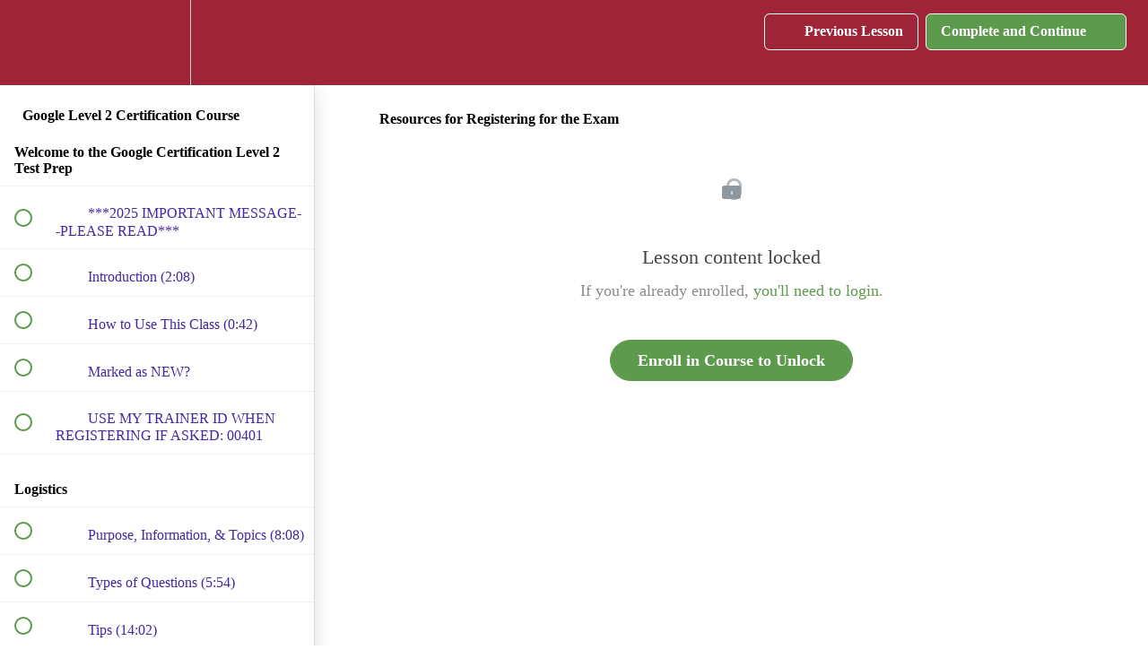

--- FILE ---
content_type: text/html; charset=utf-8
request_url: https://educatoralexander.teachable.com/courses/google-level-2-certification-course/lectures/51922668
body_size: 31691
content:
<!DOCTYPE html>
<html>
  <head>
    <script src="https://releases.transloadit.com/uppy/v4.18.0/uppy.min.js"></script><link rel="stylesheet" href="https://releases.transloadit.com/uppy/v4.18.0/uppy.min.css" />
    <link href='https://static-media.hotmart.com/rwuB5E8t0ga_559zg8e5zmyHuJQ=/32x32/https://uploads.teachablecdn.com/attachments/kFciaoJIQ2WuKuvxIAhU_Educator_Alexander_4A_icon.png' rel='icon' type='image/png'>

<link href='https://static-media.hotmart.com/3ffpRkZY2uoxhPmUQALxNnRwlUA=/72x72/https://uploads.teachablecdn.com/attachments/kFciaoJIQ2WuKuvxIAhU_Educator_Alexander_4A_icon.png' rel='apple-touch-icon' type='image/png'>

<link href='https://static-media.hotmart.com/7AO-BIlnS2XrQ5XjuY9zMjQnpyw=/144x144/https://uploads.teachablecdn.com/attachments/kFciaoJIQ2WuKuvxIAhU_Educator_Alexander_4A_icon.png' rel='apple-touch-icon' type='image/png'>

<link href='https://static-media.hotmart.com/K6FfKtUKTG1k4bXYV0NQjb_nQmk=/320x345/https://uploads.teachablecdn.com/attachments/JHMhiXpFSymzBrSkRDWm_banner-1848708_1920.jpg' rel='apple-touch-startup-image' type='image/png'>

<link href='https://static-media.hotmart.com/aiOJ3TBNnTKeq6I5AEYI0paQzLM=/640x690/https://uploads.teachablecdn.com/attachments/JHMhiXpFSymzBrSkRDWm_banner-1848708_1920.jpg' rel='apple-touch-startup-image' type='image/png'>

<meta name='apple-mobile-web-app-capable' content='yes' />
<meta charset="UTF-8">
<meta name="csrf-param" content="authenticity_token" />
<meta name="csrf-token" content="CnerulRoCBeazt22aKsAvcphueB3pGPx1aWlCxY83VAf_-XZ5cjPfmDxZ9rhTnZtR8XoH_g8URfkcusofqmC7w" />
<link rel="stylesheet" href="https://fedora.teachablecdn.com/assets/bootstrap-748e653be2be27c8e709ced95eab64a05c870fcc9544b56e33dfe1a9a539317d.css" data-turbolinks-track="true" /><link href="https://teachable-themeable.learning.teachable.com/themecss/production/base.css?_=67eb79103398&amp;brand_course_heading=%23ffffff&amp;brand_heading=%23341D77&amp;brand_homepage_heading=%23ffffff&amp;brand_navbar_fixed_text=%23ffffff&amp;brand_navbar_text=%23ffffff&amp;brand_primary=%239E2438&amp;brand_secondary=%235D9A4D&amp;brand_text=%23341D77&amp;font=Palatino&amp;logged_out_homepage_background_image_overlay=0.54&amp;logged_out_homepage_background_image_url=https%3A%2F%2Fuploads.teachablecdn.com%2Fattachments%2FJHMhiXpFSymzBrSkRDWm_banner-1848708_1920.jpg" rel="stylesheet" data-turbolinks-track="true"></link>
<title>Resources for Registering for the Exam | Educator Alexander</title>
<meta name="description" content="Pass the Google Certification Level 2 Exam">
<link rel="canonical" href="https://educatoralexander.teachable.com/courses/1059759/lectures/51922668">
<meta property="og:description" content="Pass the Google Certification Level 2 Exam">
<meta property="og:image" content="https://uploads.teachablecdn.com/attachments/FQwDmZ5RQ9O9qdcPd5Mg_2.JPG">
<meta property="og:title" content="Resources for Registering for the Exam">
<meta property="og:type" content="website">
<meta property="og:url" content="https://educatoralexander.teachable.com/courses/1059759/lectures/51922668">
<meta name="brand_video_player_color" content="#341D77">
<meta name="site_title" content="Educator Alexander">
<style></style>
<script src='//fast.wistia.com/assets/external/E-v1.js'></script>
<script
  src='https://www.recaptcha.net/recaptcha/api.js'
  async
  defer></script>



      <meta name="asset_host" content="https://fedora.teachablecdn.com">
     <script>
  (function () {
    const origCreateElement = Document.prototype.createElement;
    Document.prototype.createElement = function () {
      const el = origCreateElement.apply(this, arguments);
      if (arguments[0].toLowerCase() === "video") {
        const observer = new MutationObserver(() => {
          if (
            el.src &&
            el.src.startsWith("data:video") &&
            el.autoplay &&
            el.style.display === "none"
          ) {
            el.removeAttribute("autoplay");
            el.autoplay = false;
            el.style.display = "none";
            observer.disconnect();
          }
        });
        observer.observe(el, {
          attributes: true,
          attributeFilter: ["src", "autoplay", "style"],
        });
      }
      return el;
    };
  })();
</script>
<script src="https://fedora.teachablecdn.com/packs/student-globals--1463f1f1bdf1bb9a431c.js"></script><script src="https://fedora.teachablecdn.com/packs/student-legacy--38db0977d3748059802d.js"></script><script src="https://fedora.teachablecdn.com/packs/student--e4ea9b8f25228072afe8.js"></script>
<meta id='iris-url' data-iris-url=https://eventable.internal.teachable.com />
<script type="text/javascript">
  window.heap=window.heap||[],heap.load=function(e,t){window.heap.appid=e,window.heap.config=t=t||{};var r=document.createElement("script");r.type="text/javascript",r.async=!0,r.src="https://cdn.heapanalytics.com/js/heap-"+e+".js";var a=document.getElementsByTagName("script")[0];a.parentNode.insertBefore(r,a);for(var n=function(e){return function(){heap.push([e].concat(Array.prototype.slice.call(arguments,0)))}},p=["addEventProperties","addUserProperties","clearEventProperties","identify","resetIdentity","removeEventProperty","setEventProperties","track","unsetEventProperty"],o=0;o<p.length;o++)heap[p[o]]=n(p[o])},heap.load("318805607");
  window.heapShouldTrackUser = true;
</script>


<script type="text/javascript">
  var _user_id = ''; // Set to the user's ID, username, or email address, or '' if not yet known.
  var _session_id = '028fbd2922c2c619b8aa0b4cdaa5118a'; // Set to a unique session ID for the visitor's current browsing session.

  var _sift = window._sift = window._sift || [];
  _sift.push(['_setAccount', '2e541754ec']);
  _sift.push(['_setUserId', _user_id]);
  _sift.push(['_setSessionId', _session_id]);
  _sift.push(['_trackPageview']);

  (function() {
    function ls() {
      var e = document.createElement('script');
      e.src = 'https://cdn.sift.com/s.js';
      document.body.appendChild(e);
    }
    if (window.attachEvent) {
      window.attachEvent('onload', ls);
    } else {
      window.addEventListener('load', ls, false);
    }
  })();
</script>





<!-- Google tag (gtag.js) -->
<script async src="https://www.googletagmanager.com/gtag/js?id=G-SL8LSCXHSV"></script>
<script>
  window.dataLayer = window.dataLayer || [];
  function gtag(){dataLayer.push(arguments);}
  gtag('js', new Date());

  gtag('config', 'G-SL8LSCXHSV', {
    'user_id': '',
    'school_id': '124770',
    'school_domain': 'educatoralexander.teachable.com'
  });
</script>



<meta http-equiv="X-UA-Compatible" content="IE=edge">
<script type="text/javascript">window.NREUM||(NREUM={});NREUM.info={"beacon":"bam.nr-data.net","errorBeacon":"bam.nr-data.net","licenseKey":"NRBR-08e3a2ada38dc55a529","applicationID":"1065060701","transactionName":"dAxdTUFZXVQEQh0JAFQXRktWRR5LCV9F","queueTime":0,"applicationTime":260,"agent":""}</script>
<script type="text/javascript">(window.NREUM||(NREUM={})).init={privacy:{cookies_enabled:true},ajax:{deny_list:["bam.nr-data.net"]},feature_flags:["soft_nav"],distributed_tracing:{enabled:true}};(window.NREUM||(NREUM={})).loader_config={agentID:"1103368432",accountID:"4102727",trustKey:"27503",xpid:"UAcHU1FRDxABVFdXBwcHUVQA",licenseKey:"NRBR-08e3a2ada38dc55a529",applicationID:"1065060701",browserID:"1103368432"};;/*! For license information please see nr-loader-spa-1.308.0.min.js.LICENSE.txt */
(()=>{var e,t,r={384:(e,t,r)=>{"use strict";r.d(t,{NT:()=>a,US:()=>u,Zm:()=>o,bQ:()=>d,dV:()=>c,pV:()=>l});var n=r(6154),i=r(1863),s=r(1910);const a={beacon:"bam.nr-data.net",errorBeacon:"bam.nr-data.net"};function o(){return n.gm.NREUM||(n.gm.NREUM={}),void 0===n.gm.newrelic&&(n.gm.newrelic=n.gm.NREUM),n.gm.NREUM}function c(){let e=o();return e.o||(e.o={ST:n.gm.setTimeout,SI:n.gm.setImmediate||n.gm.setInterval,CT:n.gm.clearTimeout,XHR:n.gm.XMLHttpRequest,REQ:n.gm.Request,EV:n.gm.Event,PR:n.gm.Promise,MO:n.gm.MutationObserver,FETCH:n.gm.fetch,WS:n.gm.WebSocket},(0,s.i)(...Object.values(e.o))),e}function d(e,t){let r=o();r.initializedAgents??={},t.initializedAt={ms:(0,i.t)(),date:new Date},r.initializedAgents[e]=t}function u(e,t){o()[e]=t}function l(){return function(){let e=o();const t=e.info||{};e.info={beacon:a.beacon,errorBeacon:a.errorBeacon,...t}}(),function(){let e=o();const t=e.init||{};e.init={...t}}(),c(),function(){let e=o();const t=e.loader_config||{};e.loader_config={...t}}(),o()}},782:(e,t,r)=>{"use strict";r.d(t,{T:()=>n});const n=r(860).K7.pageViewTiming},860:(e,t,r)=>{"use strict";r.d(t,{$J:()=>u,K7:()=>c,P3:()=>d,XX:()=>i,Yy:()=>o,df:()=>s,qY:()=>n,v4:()=>a});const n="events",i="jserrors",s="browser/blobs",a="rum",o="browser/logs",c={ajax:"ajax",genericEvents:"generic_events",jserrors:i,logging:"logging",metrics:"metrics",pageAction:"page_action",pageViewEvent:"page_view_event",pageViewTiming:"page_view_timing",sessionReplay:"session_replay",sessionTrace:"session_trace",softNav:"soft_navigations",spa:"spa"},d={[c.pageViewEvent]:1,[c.pageViewTiming]:2,[c.metrics]:3,[c.jserrors]:4,[c.spa]:5,[c.ajax]:6,[c.sessionTrace]:7,[c.softNav]:8,[c.sessionReplay]:9,[c.logging]:10,[c.genericEvents]:11},u={[c.pageViewEvent]:a,[c.pageViewTiming]:n,[c.ajax]:n,[c.spa]:n,[c.softNav]:n,[c.metrics]:i,[c.jserrors]:i,[c.sessionTrace]:s,[c.sessionReplay]:s,[c.logging]:o,[c.genericEvents]:"ins"}},944:(e,t,r)=>{"use strict";r.d(t,{R:()=>i});var n=r(3241);function i(e,t){"function"==typeof console.debug&&(console.debug("New Relic Warning: https://github.com/newrelic/newrelic-browser-agent/blob/main/docs/warning-codes.md#".concat(e),t),(0,n.W)({agentIdentifier:null,drained:null,type:"data",name:"warn",feature:"warn",data:{code:e,secondary:t}}))}},993:(e,t,r)=>{"use strict";r.d(t,{A$:()=>s,ET:()=>a,TZ:()=>o,p_:()=>i});var n=r(860);const i={ERROR:"ERROR",WARN:"WARN",INFO:"INFO",DEBUG:"DEBUG",TRACE:"TRACE"},s={OFF:0,ERROR:1,WARN:2,INFO:3,DEBUG:4,TRACE:5},a="log",o=n.K7.logging},1541:(e,t,r)=>{"use strict";r.d(t,{U:()=>i,f:()=>n});const n={MFE:"MFE",BA:"BA"};function i(e,t){if(2!==t?.harvestEndpointVersion)return{};const r=t.agentRef.runtime.appMetadata.agents[0].entityGuid;return e?{"source.id":e.id,"source.name":e.name,"source.type":e.type,"parent.id":e.parent?.id||r,"parent.type":e.parent?.type||n.BA}:{"entity.guid":r,appId:t.agentRef.info.applicationID}}},1687:(e,t,r)=>{"use strict";r.d(t,{Ak:()=>d,Ze:()=>h,x3:()=>u});var n=r(3241),i=r(7836),s=r(3606),a=r(860),o=r(2646);const c={};function d(e,t){const r={staged:!1,priority:a.P3[t]||0};l(e),c[e].get(t)||c[e].set(t,r)}function u(e,t){e&&c[e]&&(c[e].get(t)&&c[e].delete(t),p(e,t,!1),c[e].size&&f(e))}function l(e){if(!e)throw new Error("agentIdentifier required");c[e]||(c[e]=new Map)}function h(e="",t="feature",r=!1){if(l(e),!e||!c[e].get(t)||r)return p(e,t);c[e].get(t).staged=!0,f(e)}function f(e){const t=Array.from(c[e]);t.every(([e,t])=>t.staged)&&(t.sort((e,t)=>e[1].priority-t[1].priority),t.forEach(([t])=>{c[e].delete(t),p(e,t)}))}function p(e,t,r=!0){const a=e?i.ee.get(e):i.ee,c=s.i.handlers;if(!a.aborted&&a.backlog&&c){if((0,n.W)({agentIdentifier:e,type:"lifecycle",name:"drain",feature:t}),r){const e=a.backlog[t],r=c[t];if(r){for(let t=0;e&&t<e.length;++t)g(e[t],r);Object.entries(r).forEach(([e,t])=>{Object.values(t||{}).forEach(t=>{t[0]?.on&&t[0]?.context()instanceof o.y&&t[0].on(e,t[1])})})}}a.isolatedBacklog||delete c[t],a.backlog[t]=null,a.emit("drain-"+t,[])}}function g(e,t){var r=e[1];Object.values(t[r]||{}).forEach(t=>{var r=e[0];if(t[0]===r){var n=t[1],i=e[3],s=e[2];n.apply(i,s)}})}},1738:(e,t,r)=>{"use strict";r.d(t,{U:()=>f,Y:()=>h});var n=r(3241),i=r(9908),s=r(1863),a=r(944),o=r(5701),c=r(3969),d=r(8362),u=r(860),l=r(4261);function h(e,t,r,s){const h=s||r;!h||h[e]&&h[e]!==d.d.prototype[e]||(h[e]=function(){(0,i.p)(c.xV,["API/"+e+"/called"],void 0,u.K7.metrics,r.ee),(0,n.W)({agentIdentifier:r.agentIdentifier,drained:!!o.B?.[r.agentIdentifier],type:"data",name:"api",feature:l.Pl+e,data:{}});try{return t.apply(this,arguments)}catch(e){(0,a.R)(23,e)}})}function f(e,t,r,n,a){const o=e.info;null===r?delete o.jsAttributes[t]:o.jsAttributes[t]=r,(a||null===r)&&(0,i.p)(l.Pl+n,[(0,s.t)(),t,r],void 0,"session",e.ee)}},1741:(e,t,r)=>{"use strict";r.d(t,{W:()=>s});var n=r(944),i=r(4261);class s{#e(e,...t){if(this[e]!==s.prototype[e])return this[e](...t);(0,n.R)(35,e)}addPageAction(e,t){return this.#e(i.hG,e,t)}register(e){return this.#e(i.eY,e)}recordCustomEvent(e,t){return this.#e(i.fF,e,t)}setPageViewName(e,t){return this.#e(i.Fw,e,t)}setCustomAttribute(e,t,r){return this.#e(i.cD,e,t,r)}noticeError(e,t){return this.#e(i.o5,e,t)}setUserId(e,t=!1){return this.#e(i.Dl,e,t)}setApplicationVersion(e){return this.#e(i.nb,e)}setErrorHandler(e){return this.#e(i.bt,e)}addRelease(e,t){return this.#e(i.k6,e,t)}log(e,t){return this.#e(i.$9,e,t)}start(){return this.#e(i.d3)}finished(e){return this.#e(i.BL,e)}recordReplay(){return this.#e(i.CH)}pauseReplay(){return this.#e(i.Tb)}addToTrace(e){return this.#e(i.U2,e)}setCurrentRouteName(e){return this.#e(i.PA,e)}interaction(e){return this.#e(i.dT,e)}wrapLogger(e,t,r){return this.#e(i.Wb,e,t,r)}measure(e,t){return this.#e(i.V1,e,t)}consent(e){return this.#e(i.Pv,e)}}},1863:(e,t,r)=>{"use strict";function n(){return Math.floor(performance.now())}r.d(t,{t:()=>n})},1910:(e,t,r)=>{"use strict";r.d(t,{i:()=>s});var n=r(944);const i=new Map;function s(...e){return e.every(e=>{if(i.has(e))return i.get(e);const t="function"==typeof e?e.toString():"",r=t.includes("[native code]"),s=t.includes("nrWrapper");return r||s||(0,n.R)(64,e?.name||t),i.set(e,r),r})}},2555:(e,t,r)=>{"use strict";r.d(t,{D:()=>o,f:()=>a});var n=r(384),i=r(8122);const s={beacon:n.NT.beacon,errorBeacon:n.NT.errorBeacon,licenseKey:void 0,applicationID:void 0,sa:void 0,queueTime:void 0,applicationTime:void 0,ttGuid:void 0,user:void 0,account:void 0,product:void 0,extra:void 0,jsAttributes:{},userAttributes:void 0,atts:void 0,transactionName:void 0,tNamePlain:void 0};function a(e){try{return!!e.licenseKey&&!!e.errorBeacon&&!!e.applicationID}catch(e){return!1}}const o=e=>(0,i.a)(e,s)},2614:(e,t,r)=>{"use strict";r.d(t,{BB:()=>a,H3:()=>n,g:()=>d,iL:()=>c,tS:()=>o,uh:()=>i,wk:()=>s});const n="NRBA",i="SESSION",s=144e5,a=18e5,o={STARTED:"session-started",PAUSE:"session-pause",RESET:"session-reset",RESUME:"session-resume",UPDATE:"session-update"},c={SAME_TAB:"same-tab",CROSS_TAB:"cross-tab"},d={OFF:0,FULL:1,ERROR:2}},2646:(e,t,r)=>{"use strict";r.d(t,{y:()=>n});class n{constructor(e){this.contextId=e}}},2843:(e,t,r)=>{"use strict";r.d(t,{G:()=>s,u:()=>i});var n=r(3878);function i(e,t=!1,r,i){(0,n.DD)("visibilitychange",function(){if(t)return void("hidden"===document.visibilityState&&e());e(document.visibilityState)},r,i)}function s(e,t,r){(0,n.sp)("pagehide",e,t,r)}},3241:(e,t,r)=>{"use strict";r.d(t,{W:()=>s});var n=r(6154);const i="newrelic";function s(e={}){try{n.gm.dispatchEvent(new CustomEvent(i,{detail:e}))}catch(e){}}},3304:(e,t,r)=>{"use strict";r.d(t,{A:()=>s});var n=r(7836);const i=()=>{const e=new WeakSet;return(t,r)=>{if("object"==typeof r&&null!==r){if(e.has(r))return;e.add(r)}return r}};function s(e){try{return JSON.stringify(e,i())??""}catch(e){try{n.ee.emit("internal-error",[e])}catch(e){}return""}}},3333:(e,t,r)=>{"use strict";r.d(t,{$v:()=>u,TZ:()=>n,Xh:()=>c,Zp:()=>i,kd:()=>d,mq:()=>o,nf:()=>a,qN:()=>s});const n=r(860).K7.genericEvents,i=["auxclick","click","copy","keydown","paste","scrollend"],s=["focus","blur"],a=4,o=1e3,c=2e3,d=["PageAction","UserAction","BrowserPerformance"],u={RESOURCES:"experimental.resources",REGISTER:"register"}},3434:(e,t,r)=>{"use strict";r.d(t,{Jt:()=>s,YM:()=>d});var n=r(7836),i=r(5607);const s="nr@original:".concat(i.W),a=50;var o=Object.prototype.hasOwnProperty,c=!1;function d(e,t){return e||(e=n.ee),r.inPlace=function(e,t,n,i,s){n||(n="");const a="-"===n.charAt(0);for(let o=0;o<t.length;o++){const c=t[o],d=e[c];l(d)||(e[c]=r(d,a?c+n:n,i,c,s))}},r.flag=s,r;function r(t,r,n,c,d){return l(t)?t:(r||(r=""),nrWrapper[s]=t,function(e,t,r){if(Object.defineProperty&&Object.keys)try{return Object.keys(e).forEach(function(r){Object.defineProperty(t,r,{get:function(){return e[r]},set:function(t){return e[r]=t,t}})}),t}catch(e){u([e],r)}for(var n in e)o.call(e,n)&&(t[n]=e[n])}(t,nrWrapper,e),nrWrapper);function nrWrapper(){var s,o,l,h;let f;try{o=this,s=[...arguments],l="function"==typeof n?n(s,o):n||{}}catch(t){u([t,"",[s,o,c],l],e)}i(r+"start",[s,o,c],l,d);const p=performance.now();let g;try{return h=t.apply(o,s),g=performance.now(),h}catch(e){throw g=performance.now(),i(r+"err",[s,o,e],l,d),f=e,f}finally{const e=g-p,t={start:p,end:g,duration:e,isLongTask:e>=a,methodName:c,thrownError:f};t.isLongTask&&i("long-task",[t,o],l,d),i(r+"end",[s,o,h],l,d)}}}function i(r,n,i,s){if(!c||t){var a=c;c=!0;try{e.emit(r,n,i,t,s)}catch(t){u([t,r,n,i],e)}c=a}}}function u(e,t){t||(t=n.ee);try{t.emit("internal-error",e)}catch(e){}}function l(e){return!(e&&"function"==typeof e&&e.apply&&!e[s])}},3606:(e,t,r)=>{"use strict";r.d(t,{i:()=>s});var n=r(9908);s.on=a;var i=s.handlers={};function s(e,t,r,s){a(s||n.d,i,e,t,r)}function a(e,t,r,i,s){s||(s="feature"),e||(e=n.d);var a=t[s]=t[s]||{};(a[r]=a[r]||[]).push([e,i])}},3738:(e,t,r)=>{"use strict";r.d(t,{He:()=>i,Kp:()=>o,Lc:()=>d,Rz:()=>u,TZ:()=>n,bD:()=>s,d3:()=>a,jx:()=>l,sl:()=>h,uP:()=>c});const n=r(860).K7.sessionTrace,i="bstResource",s="resource",a="-start",o="-end",c="fn"+a,d="fn"+o,u="pushState",l=1e3,h=3e4},3785:(e,t,r)=>{"use strict";r.d(t,{R:()=>c,b:()=>d});var n=r(9908),i=r(1863),s=r(860),a=r(3969),o=r(993);function c(e,t,r={},c=o.p_.INFO,d=!0,u,l=(0,i.t)()){(0,n.p)(a.xV,["API/logging/".concat(c.toLowerCase(),"/called")],void 0,s.K7.metrics,e),(0,n.p)(o.ET,[l,t,r,c,d,u],void 0,s.K7.logging,e)}function d(e){return"string"==typeof e&&Object.values(o.p_).some(t=>t===e.toUpperCase().trim())}},3878:(e,t,r)=>{"use strict";function n(e,t){return{capture:e,passive:!1,signal:t}}function i(e,t,r=!1,i){window.addEventListener(e,t,n(r,i))}function s(e,t,r=!1,i){document.addEventListener(e,t,n(r,i))}r.d(t,{DD:()=>s,jT:()=>n,sp:()=>i})},3962:(e,t,r)=>{"use strict";r.d(t,{AM:()=>a,O2:()=>l,OV:()=>s,Qu:()=>h,TZ:()=>c,ih:()=>f,pP:()=>o,t1:()=>u,tC:()=>i,wD:()=>d});var n=r(860);const i=["click","keydown","submit"],s="popstate",a="api",o="initialPageLoad",c=n.K7.softNav,d=5e3,u=500,l={INITIAL_PAGE_LOAD:"",ROUTE_CHANGE:1,UNSPECIFIED:2},h={INTERACTION:1,AJAX:2,CUSTOM_END:3,CUSTOM_TRACER:4},f={IP:"in progress",PF:"pending finish",FIN:"finished",CAN:"cancelled"}},3969:(e,t,r)=>{"use strict";r.d(t,{TZ:()=>n,XG:()=>o,rs:()=>i,xV:()=>a,z_:()=>s});const n=r(860).K7.metrics,i="sm",s="cm",a="storeSupportabilityMetrics",o="storeEventMetrics"},4234:(e,t,r)=>{"use strict";r.d(t,{W:()=>s});var n=r(7836),i=r(1687);class s{constructor(e,t){this.agentIdentifier=e,this.ee=n.ee.get(e),this.featureName=t,this.blocked=!1}deregisterDrain(){(0,i.x3)(this.agentIdentifier,this.featureName)}}},4261:(e,t,r)=>{"use strict";r.d(t,{$9:()=>u,BL:()=>c,CH:()=>p,Dl:()=>R,Fw:()=>w,PA:()=>v,Pl:()=>n,Pv:()=>A,Tb:()=>h,U2:()=>a,V1:()=>E,Wb:()=>T,bt:()=>y,cD:()=>b,d3:()=>x,dT:()=>d,eY:()=>g,fF:()=>f,hG:()=>s,hw:()=>i,k6:()=>o,nb:()=>m,o5:()=>l});const n="api-",i=n+"ixn-",s="addPageAction",a="addToTrace",o="addRelease",c="finished",d="interaction",u="log",l="noticeError",h="pauseReplay",f="recordCustomEvent",p="recordReplay",g="register",m="setApplicationVersion",v="setCurrentRouteName",b="setCustomAttribute",y="setErrorHandler",w="setPageViewName",R="setUserId",x="start",T="wrapLogger",E="measure",A="consent"},5205:(e,t,r)=>{"use strict";r.d(t,{j:()=>S});var n=r(384),i=r(1741);var s=r(2555),a=r(3333);const o=e=>{if(!e||"string"!=typeof e)return!1;try{document.createDocumentFragment().querySelector(e)}catch{return!1}return!0};var c=r(2614),d=r(944),u=r(8122);const l="[data-nr-mask]",h=e=>(0,u.a)(e,(()=>{const e={feature_flags:[],experimental:{allow_registered_children:!1,resources:!1},mask_selector:"*",block_selector:"[data-nr-block]",mask_input_options:{color:!1,date:!1,"datetime-local":!1,email:!1,month:!1,number:!1,range:!1,search:!1,tel:!1,text:!1,time:!1,url:!1,week:!1,textarea:!1,select:!1,password:!0}};return{ajax:{deny_list:void 0,block_internal:!0,enabled:!0,autoStart:!0},api:{get allow_registered_children(){return e.feature_flags.includes(a.$v.REGISTER)||e.experimental.allow_registered_children},set allow_registered_children(t){e.experimental.allow_registered_children=t},duplicate_registered_data:!1},browser_consent_mode:{enabled:!1},distributed_tracing:{enabled:void 0,exclude_newrelic_header:void 0,cors_use_newrelic_header:void 0,cors_use_tracecontext_headers:void 0,allowed_origins:void 0},get feature_flags(){return e.feature_flags},set feature_flags(t){e.feature_flags=t},generic_events:{enabled:!0,autoStart:!0},harvest:{interval:30},jserrors:{enabled:!0,autoStart:!0},logging:{enabled:!0,autoStart:!0},metrics:{enabled:!0,autoStart:!0},obfuscate:void 0,page_action:{enabled:!0},page_view_event:{enabled:!0,autoStart:!0},page_view_timing:{enabled:!0,autoStart:!0},performance:{capture_marks:!1,capture_measures:!1,capture_detail:!0,resources:{get enabled(){return e.feature_flags.includes(a.$v.RESOURCES)||e.experimental.resources},set enabled(t){e.experimental.resources=t},asset_types:[],first_party_domains:[],ignore_newrelic:!0}},privacy:{cookies_enabled:!0},proxy:{assets:void 0,beacon:void 0},session:{expiresMs:c.wk,inactiveMs:c.BB},session_replay:{autoStart:!0,enabled:!1,preload:!1,sampling_rate:10,error_sampling_rate:100,collect_fonts:!1,inline_images:!1,fix_stylesheets:!0,mask_all_inputs:!0,get mask_text_selector(){return e.mask_selector},set mask_text_selector(t){o(t)?e.mask_selector="".concat(t,",").concat(l):""===t||null===t?e.mask_selector=l:(0,d.R)(5,t)},get block_class(){return"nr-block"},get ignore_class(){return"nr-ignore"},get mask_text_class(){return"nr-mask"},get block_selector(){return e.block_selector},set block_selector(t){o(t)?e.block_selector+=",".concat(t):""!==t&&(0,d.R)(6,t)},get mask_input_options(){return e.mask_input_options},set mask_input_options(t){t&&"object"==typeof t?e.mask_input_options={...t,password:!0}:(0,d.R)(7,t)}},session_trace:{enabled:!0,autoStart:!0},soft_navigations:{enabled:!0,autoStart:!0},spa:{enabled:!0,autoStart:!0},ssl:void 0,user_actions:{enabled:!0,elementAttributes:["id","className","tagName","type"]}}})());var f=r(6154),p=r(9324);let g=0;const m={buildEnv:p.F3,distMethod:p.Xs,version:p.xv,originTime:f.WN},v={consented:!1},b={appMetadata:{},get consented(){return this.session?.state?.consent||v.consented},set consented(e){v.consented=e},customTransaction:void 0,denyList:void 0,disabled:!1,harvester:void 0,isolatedBacklog:!1,isRecording:!1,loaderType:void 0,maxBytes:3e4,obfuscator:void 0,onerror:void 0,ptid:void 0,releaseIds:{},session:void 0,timeKeeper:void 0,registeredEntities:[],jsAttributesMetadata:{bytes:0},get harvestCount(){return++g}},y=e=>{const t=(0,u.a)(e,b),r=Object.keys(m).reduce((e,t)=>(e[t]={value:m[t],writable:!1,configurable:!0,enumerable:!0},e),{});return Object.defineProperties(t,r)};var w=r(5701);const R=e=>{const t=e.startsWith("http");e+="/",r.p=t?e:"https://"+e};var x=r(7836),T=r(3241);const E={accountID:void 0,trustKey:void 0,agentID:void 0,licenseKey:void 0,applicationID:void 0,xpid:void 0},A=e=>(0,u.a)(e,E),_=new Set;function S(e,t={},r,a){let{init:o,info:c,loader_config:d,runtime:u={},exposed:l=!0}=t;if(!c){const e=(0,n.pV)();o=e.init,c=e.info,d=e.loader_config}e.init=h(o||{}),e.loader_config=A(d||{}),c.jsAttributes??={},f.bv&&(c.jsAttributes.isWorker=!0),e.info=(0,s.D)(c);const p=e.init,g=[c.beacon,c.errorBeacon];_.has(e.agentIdentifier)||(p.proxy.assets&&(R(p.proxy.assets),g.push(p.proxy.assets)),p.proxy.beacon&&g.push(p.proxy.beacon),e.beacons=[...g],function(e){const t=(0,n.pV)();Object.getOwnPropertyNames(i.W.prototype).forEach(r=>{const n=i.W.prototype[r];if("function"!=typeof n||"constructor"===n)return;let s=t[r];e[r]&&!1!==e.exposed&&"micro-agent"!==e.runtime?.loaderType&&(t[r]=(...t)=>{const n=e[r](...t);return s?s(...t):n})})}(e),(0,n.US)("activatedFeatures",w.B)),u.denyList=[...p.ajax.deny_list||[],...p.ajax.block_internal?g:[]],u.ptid=e.agentIdentifier,u.loaderType=r,e.runtime=y(u),_.has(e.agentIdentifier)||(e.ee=x.ee.get(e.agentIdentifier),e.exposed=l,(0,T.W)({agentIdentifier:e.agentIdentifier,drained:!!w.B?.[e.agentIdentifier],type:"lifecycle",name:"initialize",feature:void 0,data:e.config})),_.add(e.agentIdentifier)}},5270:(e,t,r)=>{"use strict";r.d(t,{Aw:()=>a,SR:()=>s,rF:()=>o});var n=r(384),i=r(7767);function s(e){return!!(0,n.dV)().o.MO&&(0,i.V)(e)&&!0===e?.session_trace.enabled}function a(e){return!0===e?.session_replay.preload&&s(e)}function o(e,t){try{if("string"==typeof t?.type){if("password"===t.type.toLowerCase())return"*".repeat(e?.length||0);if(void 0!==t?.dataset?.nrUnmask||t?.classList?.contains("nr-unmask"))return e}}catch(e){}return"string"==typeof e?e.replace(/[\S]/g,"*"):"*".repeat(e?.length||0)}},5289:(e,t,r)=>{"use strict";r.d(t,{GG:()=>a,Qr:()=>c,sB:()=>o});var n=r(3878),i=r(6389);function s(){return"undefined"==typeof document||"complete"===document.readyState}function a(e,t){if(s())return e();const r=(0,i.J)(e),a=setInterval(()=>{s()&&(clearInterval(a),r())},500);(0,n.sp)("load",r,t)}function o(e){if(s())return e();(0,n.DD)("DOMContentLoaded",e)}function c(e){if(s())return e();(0,n.sp)("popstate",e)}},5607:(e,t,r)=>{"use strict";r.d(t,{W:()=>n});const n=(0,r(9566).bz)()},5701:(e,t,r)=>{"use strict";r.d(t,{B:()=>s,t:()=>a});var n=r(3241);const i=new Set,s={};function a(e,t){const r=t.agentIdentifier;s[r]??={},e&&"object"==typeof e&&(i.has(r)||(t.ee.emit("rumresp",[e]),s[r]=e,i.add(r),(0,n.W)({agentIdentifier:r,loaded:!0,drained:!0,type:"lifecycle",name:"load",feature:void 0,data:e})))}},6154:(e,t,r)=>{"use strict";r.d(t,{OF:()=>d,RI:()=>i,WN:()=>h,bv:()=>s,eN:()=>f,gm:()=>a,lR:()=>l,m:()=>c,mw:()=>o,sb:()=>u});var n=r(1863);const i="undefined"!=typeof window&&!!window.document,s="undefined"!=typeof WorkerGlobalScope&&("undefined"!=typeof self&&self instanceof WorkerGlobalScope&&self.navigator instanceof WorkerNavigator||"undefined"!=typeof globalThis&&globalThis instanceof WorkerGlobalScope&&globalThis.navigator instanceof WorkerNavigator),a=i?window:"undefined"!=typeof WorkerGlobalScope&&("undefined"!=typeof self&&self instanceof WorkerGlobalScope&&self||"undefined"!=typeof globalThis&&globalThis instanceof WorkerGlobalScope&&globalThis),o=Boolean("hidden"===a?.document?.visibilityState),c=""+a?.location,d=/iPad|iPhone|iPod/.test(a.navigator?.userAgent),u=d&&"undefined"==typeof SharedWorker,l=(()=>{const e=a.navigator?.userAgent?.match(/Firefox[/\s](\d+\.\d+)/);return Array.isArray(e)&&e.length>=2?+e[1]:0})(),h=Date.now()-(0,n.t)(),f=()=>"undefined"!=typeof PerformanceNavigationTiming&&a?.performance?.getEntriesByType("navigation")?.[0]?.responseStart},6344:(e,t,r)=>{"use strict";r.d(t,{BB:()=>u,Qb:()=>l,TZ:()=>i,Ug:()=>a,Vh:()=>s,_s:()=>o,bc:()=>d,yP:()=>c});var n=r(2614);const i=r(860).K7.sessionReplay,s="errorDuringReplay",a=.12,o={DomContentLoaded:0,Load:1,FullSnapshot:2,IncrementalSnapshot:3,Meta:4,Custom:5},c={[n.g.ERROR]:15e3,[n.g.FULL]:3e5,[n.g.OFF]:0},d={RESET:{message:"Session was reset",sm:"Reset"},IMPORT:{message:"Recorder failed to import",sm:"Import"},TOO_MANY:{message:"429: Too Many Requests",sm:"Too-Many"},TOO_BIG:{message:"Payload was too large",sm:"Too-Big"},CROSS_TAB:{message:"Session Entity was set to OFF on another tab",sm:"Cross-Tab"},ENTITLEMENTS:{message:"Session Replay is not allowed and will not be started",sm:"Entitlement"}},u=5e3,l={API:"api",RESUME:"resume",SWITCH_TO_FULL:"switchToFull",INITIALIZE:"initialize",PRELOAD:"preload"}},6389:(e,t,r)=>{"use strict";function n(e,t=500,r={}){const n=r?.leading||!1;let i;return(...r)=>{n&&void 0===i&&(e.apply(this,r),i=setTimeout(()=>{i=clearTimeout(i)},t)),n||(clearTimeout(i),i=setTimeout(()=>{e.apply(this,r)},t))}}function i(e){let t=!1;return(...r)=>{t||(t=!0,e.apply(this,r))}}r.d(t,{J:()=>i,s:()=>n})},6630:(e,t,r)=>{"use strict";r.d(t,{T:()=>n});const n=r(860).K7.pageViewEvent},6774:(e,t,r)=>{"use strict";r.d(t,{T:()=>n});const n=r(860).K7.jserrors},7295:(e,t,r)=>{"use strict";r.d(t,{Xv:()=>a,gX:()=>i,iW:()=>s});var n=[];function i(e){if(!e||s(e))return!1;if(0===n.length)return!0;if("*"===n[0].hostname)return!1;for(var t=0;t<n.length;t++){var r=n[t];if(r.hostname.test(e.hostname)&&r.pathname.test(e.pathname))return!1}return!0}function s(e){return void 0===e.hostname}function a(e){if(n=[],e&&e.length)for(var t=0;t<e.length;t++){let r=e[t];if(!r)continue;if("*"===r)return void(n=[{hostname:"*"}]);0===r.indexOf("http://")?r=r.substring(7):0===r.indexOf("https://")&&(r=r.substring(8));const i=r.indexOf("/");let s,a;i>0?(s=r.substring(0,i),a=r.substring(i)):(s=r,a="*");let[c]=s.split(":");n.push({hostname:o(c),pathname:o(a,!0)})}}function o(e,t=!1){const r=e.replace(/[.+?^${}()|[\]\\]/g,e=>"\\"+e).replace(/\*/g,".*?");return new RegExp((t?"^":"")+r+"$")}},7485:(e,t,r)=>{"use strict";r.d(t,{D:()=>i});var n=r(6154);function i(e){if(0===(e||"").indexOf("data:"))return{protocol:"data"};try{const t=new URL(e,location.href),r={port:t.port,hostname:t.hostname,pathname:t.pathname,search:t.search,protocol:t.protocol.slice(0,t.protocol.indexOf(":")),sameOrigin:t.protocol===n.gm?.location?.protocol&&t.host===n.gm?.location?.host};return r.port&&""!==r.port||("http:"===t.protocol&&(r.port="80"),"https:"===t.protocol&&(r.port="443")),r.pathname&&""!==r.pathname?r.pathname.startsWith("/")||(r.pathname="/".concat(r.pathname)):r.pathname="/",r}catch(e){return{}}}},7699:(e,t,r)=>{"use strict";r.d(t,{It:()=>s,KC:()=>o,No:()=>i,qh:()=>a});var n=r(860);const i=16e3,s=1e6,a="SESSION_ERROR",o={[n.K7.logging]:!0,[n.K7.genericEvents]:!1,[n.K7.jserrors]:!1,[n.K7.ajax]:!1}},7767:(e,t,r)=>{"use strict";r.d(t,{V:()=>i});var n=r(6154);const i=e=>n.RI&&!0===e?.privacy.cookies_enabled},7836:(e,t,r)=>{"use strict";r.d(t,{P:()=>o,ee:()=>c});var n=r(384),i=r(8990),s=r(2646),a=r(5607);const o="nr@context:".concat(a.W),c=function e(t,r){var n={},a={},u={},l=!1;try{l=16===r.length&&d.initializedAgents?.[r]?.runtime.isolatedBacklog}catch(e){}var h={on:p,addEventListener:p,removeEventListener:function(e,t){var r=n[e];if(!r)return;for(var i=0;i<r.length;i++)r[i]===t&&r.splice(i,1)},emit:function(e,r,n,i,s){!1!==s&&(s=!0);if(c.aborted&&!i)return;t&&s&&t.emit(e,r,n);var o=f(n);g(e).forEach(e=>{e.apply(o,r)});var d=v()[a[e]];d&&d.push([h,e,r,o]);return o},get:m,listeners:g,context:f,buffer:function(e,t){const r=v();if(t=t||"feature",h.aborted)return;Object.entries(e||{}).forEach(([e,n])=>{a[n]=t,t in r||(r[t]=[])})},abort:function(){h._aborted=!0,Object.keys(h.backlog).forEach(e=>{delete h.backlog[e]})},isBuffering:function(e){return!!v()[a[e]]},debugId:r,backlog:l?{}:t&&"object"==typeof t.backlog?t.backlog:{},isolatedBacklog:l};return Object.defineProperty(h,"aborted",{get:()=>{let e=h._aborted||!1;return e||(t&&(e=t.aborted),e)}}),h;function f(e){return e&&e instanceof s.y?e:e?(0,i.I)(e,o,()=>new s.y(o)):new s.y(o)}function p(e,t){n[e]=g(e).concat(t)}function g(e){return n[e]||[]}function m(t){return u[t]=u[t]||e(h,t)}function v(){return h.backlog}}(void 0,"globalEE"),d=(0,n.Zm)();d.ee||(d.ee=c)},8122:(e,t,r)=>{"use strict";r.d(t,{a:()=>i});var n=r(944);function i(e,t){try{if(!e||"object"!=typeof e)return(0,n.R)(3);if(!t||"object"!=typeof t)return(0,n.R)(4);const r=Object.create(Object.getPrototypeOf(t),Object.getOwnPropertyDescriptors(t)),s=0===Object.keys(r).length?e:r;for(let a in s)if(void 0!==e[a])try{if(null===e[a]){r[a]=null;continue}Array.isArray(e[a])&&Array.isArray(t[a])?r[a]=Array.from(new Set([...e[a],...t[a]])):"object"==typeof e[a]&&"object"==typeof t[a]?r[a]=i(e[a],t[a]):r[a]=e[a]}catch(e){r[a]||(0,n.R)(1,e)}return r}catch(e){(0,n.R)(2,e)}}},8139:(e,t,r)=>{"use strict";r.d(t,{u:()=>h});var n=r(7836),i=r(3434),s=r(8990),a=r(6154);const o={},c=a.gm.XMLHttpRequest,d="addEventListener",u="removeEventListener",l="nr@wrapped:".concat(n.P);function h(e){var t=function(e){return(e||n.ee).get("events")}(e);if(o[t.debugId]++)return t;o[t.debugId]=1;var r=(0,i.YM)(t,!0);function h(e){r.inPlace(e,[d,u],"-",p)}function p(e,t){return e[1]}return"getPrototypeOf"in Object&&(a.RI&&f(document,h),c&&f(c.prototype,h),f(a.gm,h)),t.on(d+"-start",function(e,t){var n=e[1];if(null!==n&&("function"==typeof n||"object"==typeof n)&&"newrelic"!==e[0]){var i=(0,s.I)(n,l,function(){var e={object:function(){if("function"!=typeof n.handleEvent)return;return n.handleEvent.apply(n,arguments)},function:n}[typeof n];return e?r(e,"fn-",null,e.name||"anonymous"):n});this.wrapped=e[1]=i}}),t.on(u+"-start",function(e){e[1]=this.wrapped||e[1]}),t}function f(e,t,...r){let n=e;for(;"object"==typeof n&&!Object.prototype.hasOwnProperty.call(n,d);)n=Object.getPrototypeOf(n);n&&t(n,...r)}},8362:(e,t,r)=>{"use strict";r.d(t,{d:()=>s});var n=r(9566),i=r(1741);class s extends i.W{agentIdentifier=(0,n.LA)(16)}},8374:(e,t,r)=>{r.nc=(()=>{try{return document?.currentScript?.nonce}catch(e){}return""})()},8990:(e,t,r)=>{"use strict";r.d(t,{I:()=>i});var n=Object.prototype.hasOwnProperty;function i(e,t,r){if(n.call(e,t))return e[t];var i=r();if(Object.defineProperty&&Object.keys)try{return Object.defineProperty(e,t,{value:i,writable:!0,enumerable:!1}),i}catch(e){}return e[t]=i,i}},9119:(e,t,r)=>{"use strict";r.d(t,{L:()=>s});var n=/([^?#]*)[^#]*(#[^?]*|$).*/,i=/([^?#]*)().*/;function s(e,t){return e?e.replace(t?n:i,"$1$2"):e}},9300:(e,t,r)=>{"use strict";r.d(t,{T:()=>n});const n=r(860).K7.ajax},9324:(e,t,r)=>{"use strict";r.d(t,{AJ:()=>a,F3:()=>i,Xs:()=>s,Yq:()=>o,xv:()=>n});const n="1.308.0",i="PROD",s="CDN",a="@newrelic/rrweb",o="1.0.1"},9566:(e,t,r)=>{"use strict";r.d(t,{LA:()=>o,ZF:()=>c,bz:()=>a,el:()=>d});var n=r(6154);const i="xxxxxxxx-xxxx-4xxx-yxxx-xxxxxxxxxxxx";function s(e,t){return e?15&e[t]:16*Math.random()|0}function a(){const e=n.gm?.crypto||n.gm?.msCrypto;let t,r=0;return e&&e.getRandomValues&&(t=e.getRandomValues(new Uint8Array(30))),i.split("").map(e=>"x"===e?s(t,r++).toString(16):"y"===e?(3&s()|8).toString(16):e).join("")}function o(e){const t=n.gm?.crypto||n.gm?.msCrypto;let r,i=0;t&&t.getRandomValues&&(r=t.getRandomValues(new Uint8Array(e)));const a=[];for(var o=0;o<e;o++)a.push(s(r,i++).toString(16));return a.join("")}function c(){return o(16)}function d(){return o(32)}},9908:(e,t,r)=>{"use strict";r.d(t,{d:()=>n,p:()=>i});var n=r(7836).ee.get("handle");function i(e,t,r,i,s){s?(s.buffer([e],i),s.emit(e,t,r)):(n.buffer([e],i),n.emit(e,t,r))}}},n={};function i(e){var t=n[e];if(void 0!==t)return t.exports;var s=n[e]={exports:{}};return r[e](s,s.exports,i),s.exports}i.m=r,i.d=(e,t)=>{for(var r in t)i.o(t,r)&&!i.o(e,r)&&Object.defineProperty(e,r,{enumerable:!0,get:t[r]})},i.f={},i.e=e=>Promise.all(Object.keys(i.f).reduce((t,r)=>(i.f[r](e,t),t),[])),i.u=e=>({212:"nr-spa-compressor",249:"nr-spa-recorder",478:"nr-spa"}[e]+"-1.308.0.min.js"),i.o=(e,t)=>Object.prototype.hasOwnProperty.call(e,t),e={},t="NRBA-1.308.0.PROD:",i.l=(r,n,s,a)=>{if(e[r])e[r].push(n);else{var o,c;if(void 0!==s)for(var d=document.getElementsByTagName("script"),u=0;u<d.length;u++){var l=d[u];if(l.getAttribute("src")==r||l.getAttribute("data-webpack")==t+s){o=l;break}}if(!o){c=!0;var h={478:"sha512-RSfSVnmHk59T/uIPbdSE0LPeqcEdF4/+XhfJdBuccH5rYMOEZDhFdtnh6X6nJk7hGpzHd9Ujhsy7lZEz/ORYCQ==",249:"sha512-ehJXhmntm85NSqW4MkhfQqmeKFulra3klDyY0OPDUE+sQ3GokHlPh1pmAzuNy//3j4ac6lzIbmXLvGQBMYmrkg==",212:"sha512-B9h4CR46ndKRgMBcK+j67uSR2RCnJfGefU+A7FrgR/k42ovXy5x/MAVFiSvFxuVeEk/pNLgvYGMp1cBSK/G6Fg=="};(o=document.createElement("script")).charset="utf-8",i.nc&&o.setAttribute("nonce",i.nc),o.setAttribute("data-webpack",t+s),o.src=r,0!==o.src.indexOf(window.location.origin+"/")&&(o.crossOrigin="anonymous"),h[a]&&(o.integrity=h[a])}e[r]=[n];var f=(t,n)=>{o.onerror=o.onload=null,clearTimeout(p);var i=e[r];if(delete e[r],o.parentNode&&o.parentNode.removeChild(o),i&&i.forEach(e=>e(n)),t)return t(n)},p=setTimeout(f.bind(null,void 0,{type:"timeout",target:o}),12e4);o.onerror=f.bind(null,o.onerror),o.onload=f.bind(null,o.onload),c&&document.head.appendChild(o)}},i.r=e=>{"undefined"!=typeof Symbol&&Symbol.toStringTag&&Object.defineProperty(e,Symbol.toStringTag,{value:"Module"}),Object.defineProperty(e,"__esModule",{value:!0})},i.p="https://js-agent.newrelic.com/",(()=>{var e={38:0,788:0};i.f.j=(t,r)=>{var n=i.o(e,t)?e[t]:void 0;if(0!==n)if(n)r.push(n[2]);else{var s=new Promise((r,i)=>n=e[t]=[r,i]);r.push(n[2]=s);var a=i.p+i.u(t),o=new Error;i.l(a,r=>{if(i.o(e,t)&&(0!==(n=e[t])&&(e[t]=void 0),n)){var s=r&&("load"===r.type?"missing":r.type),a=r&&r.target&&r.target.src;o.message="Loading chunk "+t+" failed: ("+s+": "+a+")",o.name="ChunkLoadError",o.type=s,o.request=a,n[1](o)}},"chunk-"+t,t)}};var t=(t,r)=>{var n,s,[a,o,c]=r,d=0;if(a.some(t=>0!==e[t])){for(n in o)i.o(o,n)&&(i.m[n]=o[n]);if(c)c(i)}for(t&&t(r);d<a.length;d++)s=a[d],i.o(e,s)&&e[s]&&e[s][0](),e[s]=0},r=self["webpackChunk:NRBA-1.308.0.PROD"]=self["webpackChunk:NRBA-1.308.0.PROD"]||[];r.forEach(t.bind(null,0)),r.push=t.bind(null,r.push.bind(r))})(),(()=>{"use strict";i(8374);var e=i(8362),t=i(860);const r=Object.values(t.K7);var n=i(5205);var s=i(9908),a=i(1863),o=i(4261),c=i(1738);var d=i(1687),u=i(4234),l=i(5289),h=i(6154),f=i(944),p=i(5270),g=i(7767),m=i(6389),v=i(7699);class b extends u.W{constructor(e,t){super(e.agentIdentifier,t),this.agentRef=e,this.abortHandler=void 0,this.featAggregate=void 0,this.loadedSuccessfully=void 0,this.onAggregateImported=new Promise(e=>{this.loadedSuccessfully=e}),this.deferred=Promise.resolve(),!1===e.init[this.featureName].autoStart?this.deferred=new Promise((t,r)=>{this.ee.on("manual-start-all",(0,m.J)(()=>{(0,d.Ak)(e.agentIdentifier,this.featureName),t()}))}):(0,d.Ak)(e.agentIdentifier,t)}importAggregator(e,t,r={}){if(this.featAggregate)return;const n=async()=>{let n;await this.deferred;try{if((0,g.V)(e.init)){const{setupAgentSession:t}=await i.e(478).then(i.bind(i,8766));n=t(e)}}catch(e){(0,f.R)(20,e),this.ee.emit("internal-error",[e]),(0,s.p)(v.qh,[e],void 0,this.featureName,this.ee)}try{if(!this.#t(this.featureName,n,e.init))return(0,d.Ze)(this.agentIdentifier,this.featureName),void this.loadedSuccessfully(!1);const{Aggregate:i}=await t();this.featAggregate=new i(e,r),e.runtime.harvester.initializedAggregates.push(this.featAggregate),this.loadedSuccessfully(!0)}catch(e){(0,f.R)(34,e),this.abortHandler?.(),(0,d.Ze)(this.agentIdentifier,this.featureName,!0),this.loadedSuccessfully(!1),this.ee&&this.ee.abort()}};h.RI?(0,l.GG)(()=>n(),!0):n()}#t(e,r,n){if(this.blocked)return!1;switch(e){case t.K7.sessionReplay:return(0,p.SR)(n)&&!!r;case t.K7.sessionTrace:return!!r;default:return!0}}}var y=i(6630),w=i(2614),R=i(3241);class x extends b{static featureName=y.T;constructor(e){var t;super(e,y.T),this.setupInspectionEvents(e.agentIdentifier),t=e,(0,c.Y)(o.Fw,function(e,r){"string"==typeof e&&("/"!==e.charAt(0)&&(e="/"+e),t.runtime.customTransaction=(r||"http://custom.transaction")+e,(0,s.p)(o.Pl+o.Fw,[(0,a.t)()],void 0,void 0,t.ee))},t),this.importAggregator(e,()=>i.e(478).then(i.bind(i,2467)))}setupInspectionEvents(e){const t=(t,r)=>{t&&(0,R.W)({agentIdentifier:e,timeStamp:t.timeStamp,loaded:"complete"===t.target.readyState,type:"window",name:r,data:t.target.location+""})};(0,l.sB)(e=>{t(e,"DOMContentLoaded")}),(0,l.GG)(e=>{t(e,"load")}),(0,l.Qr)(e=>{t(e,"navigate")}),this.ee.on(w.tS.UPDATE,(t,r)=>{(0,R.W)({agentIdentifier:e,type:"lifecycle",name:"session",data:r})})}}var T=i(384);class E extends e.d{constructor(e){var t;(super(),h.gm)?(this.features={},(0,T.bQ)(this.agentIdentifier,this),this.desiredFeatures=new Set(e.features||[]),this.desiredFeatures.add(x),(0,n.j)(this,e,e.loaderType||"agent"),t=this,(0,c.Y)(o.cD,function(e,r,n=!1){if("string"==typeof e){if(["string","number","boolean"].includes(typeof r)||null===r)return(0,c.U)(t,e,r,o.cD,n);(0,f.R)(40,typeof r)}else(0,f.R)(39,typeof e)},t),function(e){(0,c.Y)(o.Dl,function(t,r=!1){if("string"!=typeof t&&null!==t)return void(0,f.R)(41,typeof t);const n=e.info.jsAttributes["enduser.id"];r&&null!=n&&n!==t?(0,s.p)(o.Pl+"setUserIdAndResetSession",[t],void 0,"session",e.ee):(0,c.U)(e,"enduser.id",t,o.Dl,!0)},e)}(this),function(e){(0,c.Y)(o.nb,function(t){if("string"==typeof t||null===t)return(0,c.U)(e,"application.version",t,o.nb,!1);(0,f.R)(42,typeof t)},e)}(this),function(e){(0,c.Y)(o.d3,function(){e.ee.emit("manual-start-all")},e)}(this),function(e){(0,c.Y)(o.Pv,function(t=!0){if("boolean"==typeof t){if((0,s.p)(o.Pl+o.Pv,[t],void 0,"session",e.ee),e.runtime.consented=t,t){const t=e.features.page_view_event;t.onAggregateImported.then(e=>{const r=t.featAggregate;e&&!r.sentRum&&r.sendRum()})}}else(0,f.R)(65,typeof t)},e)}(this),this.run()):(0,f.R)(21)}get config(){return{info:this.info,init:this.init,loader_config:this.loader_config,runtime:this.runtime}}get api(){return this}run(){try{const e=function(e){const t={};return r.forEach(r=>{t[r]=!!e[r]?.enabled}),t}(this.init),n=[...this.desiredFeatures];n.sort((e,r)=>t.P3[e.featureName]-t.P3[r.featureName]),n.forEach(r=>{if(!e[r.featureName]&&r.featureName!==t.K7.pageViewEvent)return;if(r.featureName===t.K7.spa)return void(0,f.R)(67);const n=function(e){switch(e){case t.K7.ajax:return[t.K7.jserrors];case t.K7.sessionTrace:return[t.K7.ajax,t.K7.pageViewEvent];case t.K7.sessionReplay:return[t.K7.sessionTrace];case t.K7.pageViewTiming:return[t.K7.pageViewEvent];default:return[]}}(r.featureName).filter(e=>!(e in this.features));n.length>0&&(0,f.R)(36,{targetFeature:r.featureName,missingDependencies:n}),this.features[r.featureName]=new r(this)})}catch(e){(0,f.R)(22,e);for(const e in this.features)this.features[e].abortHandler?.();const t=(0,T.Zm)();delete t.initializedAgents[this.agentIdentifier]?.features,delete this.sharedAggregator;return t.ee.get(this.agentIdentifier).abort(),!1}}}var A=i(2843),_=i(782);class S extends b{static featureName=_.T;constructor(e){super(e,_.T),h.RI&&((0,A.u)(()=>(0,s.p)("docHidden",[(0,a.t)()],void 0,_.T,this.ee),!0),(0,A.G)(()=>(0,s.p)("winPagehide",[(0,a.t)()],void 0,_.T,this.ee)),this.importAggregator(e,()=>i.e(478).then(i.bind(i,9917))))}}var O=i(3969);class I extends b{static featureName=O.TZ;constructor(e){super(e,O.TZ),h.RI&&document.addEventListener("securitypolicyviolation",e=>{(0,s.p)(O.xV,["Generic/CSPViolation/Detected"],void 0,this.featureName,this.ee)}),this.importAggregator(e,()=>i.e(478).then(i.bind(i,6555)))}}var N=i(6774),P=i(3878),k=i(3304);class D{constructor(e,t,r,n,i){this.name="UncaughtError",this.message="string"==typeof e?e:(0,k.A)(e),this.sourceURL=t,this.line=r,this.column=n,this.__newrelic=i}}function C(e){return M(e)?e:new D(void 0!==e?.message?e.message:e,e?.filename||e?.sourceURL,e?.lineno||e?.line,e?.colno||e?.col,e?.__newrelic,e?.cause)}function j(e){const t="Unhandled Promise Rejection: ";if(!e?.reason)return;if(M(e.reason)){try{e.reason.message.startsWith(t)||(e.reason.message=t+e.reason.message)}catch(e){}return C(e.reason)}const r=C(e.reason);return(r.message||"").startsWith(t)||(r.message=t+r.message),r}function L(e){if(e.error instanceof SyntaxError&&!/:\d+$/.test(e.error.stack?.trim())){const t=new D(e.message,e.filename,e.lineno,e.colno,e.error.__newrelic,e.cause);return t.name=SyntaxError.name,t}return M(e.error)?e.error:C(e)}function M(e){return e instanceof Error&&!!e.stack}function H(e,r,n,i,o=(0,a.t)()){"string"==typeof e&&(e=new Error(e)),(0,s.p)("err",[e,o,!1,r,n.runtime.isRecording,void 0,i],void 0,t.K7.jserrors,n.ee),(0,s.p)("uaErr",[],void 0,t.K7.genericEvents,n.ee)}var B=i(1541),K=i(993),W=i(3785);function U(e,{customAttributes:t={},level:r=K.p_.INFO}={},n,i,s=(0,a.t)()){(0,W.R)(n.ee,e,t,r,!1,i,s)}function F(e,r,n,i,c=(0,a.t)()){(0,s.p)(o.Pl+o.hG,[c,e,r,i],void 0,t.K7.genericEvents,n.ee)}function V(e,r,n,i,c=(0,a.t)()){const{start:d,end:u,customAttributes:l}=r||{},h={customAttributes:l||{}};if("object"!=typeof h.customAttributes||"string"!=typeof e||0===e.length)return void(0,f.R)(57);const p=(e,t)=>null==e?t:"number"==typeof e?e:e instanceof PerformanceMark?e.startTime:Number.NaN;if(h.start=p(d,0),h.end=p(u,c),Number.isNaN(h.start)||Number.isNaN(h.end))(0,f.R)(57);else{if(h.duration=h.end-h.start,!(h.duration<0))return(0,s.p)(o.Pl+o.V1,[h,e,i],void 0,t.K7.genericEvents,n.ee),h;(0,f.R)(58)}}function G(e,r={},n,i,c=(0,a.t)()){(0,s.p)(o.Pl+o.fF,[c,e,r,i],void 0,t.K7.genericEvents,n.ee)}function z(e){(0,c.Y)(o.eY,function(t){return Y(e,t)},e)}function Y(e,r,n){(0,f.R)(54,"newrelic.register"),r||={},r.type=B.f.MFE,r.licenseKey||=e.info.licenseKey,r.blocked=!1,r.parent=n||{},Array.isArray(r.tags)||(r.tags=[]);const i={};r.tags.forEach(e=>{"name"!==e&&"id"!==e&&(i["source.".concat(e)]=!0)}),r.isolated??=!0;let o=()=>{};const c=e.runtime.registeredEntities;if(!r.isolated){const e=c.find(({metadata:{target:{id:e}}})=>e===r.id&&!r.isolated);if(e)return e}const d=e=>{r.blocked=!0,o=e};function u(e){return"string"==typeof e&&!!e.trim()&&e.trim().length<501||"number"==typeof e}e.init.api.allow_registered_children||d((0,m.J)(()=>(0,f.R)(55))),u(r.id)&&u(r.name)||d((0,m.J)(()=>(0,f.R)(48,r)));const l={addPageAction:(t,n={})=>g(F,[t,{...i,...n},e],r),deregister:()=>{d((0,m.J)(()=>(0,f.R)(68)))},log:(t,n={})=>g(U,[t,{...n,customAttributes:{...i,...n.customAttributes||{}}},e],r),measure:(t,n={})=>g(V,[t,{...n,customAttributes:{...i,...n.customAttributes||{}}},e],r),noticeError:(t,n={})=>g(H,[t,{...i,...n},e],r),register:(t={})=>g(Y,[e,t],l.metadata.target),recordCustomEvent:(t,n={})=>g(G,[t,{...i,...n},e],r),setApplicationVersion:e=>p("application.version",e),setCustomAttribute:(e,t)=>p(e,t),setUserId:e=>p("enduser.id",e),metadata:{customAttributes:i,target:r}},h=()=>(r.blocked&&o(),r.blocked);h()||c.push(l);const p=(e,t)=>{h()||(i[e]=t)},g=(r,n,i)=>{if(h())return;const o=(0,a.t)();(0,s.p)(O.xV,["API/register/".concat(r.name,"/called")],void 0,t.K7.metrics,e.ee);try{if(e.init.api.duplicate_registered_data&&"register"!==r.name){let e=n;if(n[1]instanceof Object){const t={"child.id":i.id,"child.type":i.type};e="customAttributes"in n[1]?[n[0],{...n[1],customAttributes:{...n[1].customAttributes,...t}},...n.slice(2)]:[n[0],{...n[1],...t},...n.slice(2)]}r(...e,void 0,o)}return r(...n,i,o)}catch(e){(0,f.R)(50,e)}};return l}class Z extends b{static featureName=N.T;constructor(e){var t;super(e,N.T),t=e,(0,c.Y)(o.o5,(e,r)=>H(e,r,t),t),function(e){(0,c.Y)(o.bt,function(t){e.runtime.onerror=t},e)}(e),function(e){let t=0;(0,c.Y)(o.k6,function(e,r){++t>10||(this.runtime.releaseIds[e.slice(-200)]=(""+r).slice(-200))},e)}(e),z(e);try{this.removeOnAbort=new AbortController}catch(e){}this.ee.on("internal-error",(t,r)=>{this.abortHandler&&(0,s.p)("ierr",[C(t),(0,a.t)(),!0,{},e.runtime.isRecording,r],void 0,this.featureName,this.ee)}),h.gm.addEventListener("unhandledrejection",t=>{this.abortHandler&&(0,s.p)("err",[j(t),(0,a.t)(),!1,{unhandledPromiseRejection:1},e.runtime.isRecording],void 0,this.featureName,this.ee)},(0,P.jT)(!1,this.removeOnAbort?.signal)),h.gm.addEventListener("error",t=>{this.abortHandler&&(0,s.p)("err",[L(t),(0,a.t)(),!1,{},e.runtime.isRecording],void 0,this.featureName,this.ee)},(0,P.jT)(!1,this.removeOnAbort?.signal)),this.abortHandler=this.#r,this.importAggregator(e,()=>i.e(478).then(i.bind(i,2176)))}#r(){this.removeOnAbort?.abort(),this.abortHandler=void 0}}var q=i(8990);let X=1;function J(e){const t=typeof e;return!e||"object"!==t&&"function"!==t?-1:e===h.gm?0:(0,q.I)(e,"nr@id",function(){return X++})}function Q(e){if("string"==typeof e&&e.length)return e.length;if("object"==typeof e){if("undefined"!=typeof ArrayBuffer&&e instanceof ArrayBuffer&&e.byteLength)return e.byteLength;if("undefined"!=typeof Blob&&e instanceof Blob&&e.size)return e.size;if(!("undefined"!=typeof FormData&&e instanceof FormData))try{return(0,k.A)(e).length}catch(e){return}}}var ee=i(8139),te=i(7836),re=i(3434);const ne={},ie=["open","send"];function se(e){var t=e||te.ee;const r=function(e){return(e||te.ee).get("xhr")}(t);if(void 0===h.gm.XMLHttpRequest)return r;if(ne[r.debugId]++)return r;ne[r.debugId]=1,(0,ee.u)(t);var n=(0,re.YM)(r),i=h.gm.XMLHttpRequest,s=h.gm.MutationObserver,a=h.gm.Promise,o=h.gm.setInterval,c="readystatechange",d=["onload","onerror","onabort","onloadstart","onloadend","onprogress","ontimeout"],u=[],l=h.gm.XMLHttpRequest=function(e){const t=new i(e),s=r.context(t);try{r.emit("new-xhr",[t],s),t.addEventListener(c,(a=s,function(){var e=this;e.readyState>3&&!a.resolved&&(a.resolved=!0,r.emit("xhr-resolved",[],e)),n.inPlace(e,d,"fn-",y)}),(0,P.jT)(!1))}catch(e){(0,f.R)(15,e);try{r.emit("internal-error",[e])}catch(e){}}var a;return t};function p(e,t){n.inPlace(t,["onreadystatechange"],"fn-",y)}if(function(e,t){for(var r in e)t[r]=e[r]}(i,l),l.prototype=i.prototype,n.inPlace(l.prototype,ie,"-xhr-",y),r.on("send-xhr-start",function(e,t){p(e,t),function(e){u.push(e),s&&(g?g.then(b):o?o(b):(m=-m,v.data=m))}(t)}),r.on("open-xhr-start",p),s){var g=a&&a.resolve();if(!o&&!a){var m=1,v=document.createTextNode(m);new s(b).observe(v,{characterData:!0})}}else t.on("fn-end",function(e){e[0]&&e[0].type===c||b()});function b(){for(var e=0;e<u.length;e++)p(0,u[e]);u.length&&(u=[])}function y(e,t){return t}return r}var ae="fetch-",oe=ae+"body-",ce=["arrayBuffer","blob","json","text","formData"],de=h.gm.Request,ue=h.gm.Response,le="prototype";const he={};function fe(e){const t=function(e){return(e||te.ee).get("fetch")}(e);if(!(de&&ue&&h.gm.fetch))return t;if(he[t.debugId]++)return t;function r(e,r,n){var i=e[r];"function"==typeof i&&(e[r]=function(){var e,r=[...arguments],s={};t.emit(n+"before-start",[r],s),s[te.P]&&s[te.P].dt&&(e=s[te.P].dt);var a=i.apply(this,r);return t.emit(n+"start",[r,e],a),a.then(function(e){return t.emit(n+"end",[null,e],a),e},function(e){throw t.emit(n+"end",[e],a),e})})}return he[t.debugId]=1,ce.forEach(e=>{r(de[le],e,oe),r(ue[le],e,oe)}),r(h.gm,"fetch",ae),t.on(ae+"end",function(e,r){var n=this;if(r){var i=r.headers.get("content-length");null!==i&&(n.rxSize=i),t.emit(ae+"done",[null,r],n)}else t.emit(ae+"done",[e],n)}),t}var pe=i(7485),ge=i(9566);class me{constructor(e){this.agentRef=e}generateTracePayload(e){const t=this.agentRef.loader_config;if(!this.shouldGenerateTrace(e)||!t)return null;var r=(t.accountID||"").toString()||null,n=(t.agentID||"").toString()||null,i=(t.trustKey||"").toString()||null;if(!r||!n)return null;var s=(0,ge.ZF)(),a=(0,ge.el)(),o=Date.now(),c={spanId:s,traceId:a,timestamp:o};return(e.sameOrigin||this.isAllowedOrigin(e)&&this.useTraceContextHeadersForCors())&&(c.traceContextParentHeader=this.generateTraceContextParentHeader(s,a),c.traceContextStateHeader=this.generateTraceContextStateHeader(s,o,r,n,i)),(e.sameOrigin&&!this.excludeNewrelicHeader()||!e.sameOrigin&&this.isAllowedOrigin(e)&&this.useNewrelicHeaderForCors())&&(c.newrelicHeader=this.generateTraceHeader(s,a,o,r,n,i)),c}generateTraceContextParentHeader(e,t){return"00-"+t+"-"+e+"-01"}generateTraceContextStateHeader(e,t,r,n,i){return i+"@nr=0-1-"+r+"-"+n+"-"+e+"----"+t}generateTraceHeader(e,t,r,n,i,s){if(!("function"==typeof h.gm?.btoa))return null;var a={v:[0,1],d:{ty:"Browser",ac:n,ap:i,id:e,tr:t,ti:r}};return s&&n!==s&&(a.d.tk=s),btoa((0,k.A)(a))}shouldGenerateTrace(e){return this.agentRef.init?.distributed_tracing?.enabled&&this.isAllowedOrigin(e)}isAllowedOrigin(e){var t=!1;const r=this.agentRef.init?.distributed_tracing;if(e.sameOrigin)t=!0;else if(r?.allowed_origins instanceof Array)for(var n=0;n<r.allowed_origins.length;n++){var i=(0,pe.D)(r.allowed_origins[n]);if(e.hostname===i.hostname&&e.protocol===i.protocol&&e.port===i.port){t=!0;break}}return t}excludeNewrelicHeader(){var e=this.agentRef.init?.distributed_tracing;return!!e&&!!e.exclude_newrelic_header}useNewrelicHeaderForCors(){var e=this.agentRef.init?.distributed_tracing;return!!e&&!1!==e.cors_use_newrelic_header}useTraceContextHeadersForCors(){var e=this.agentRef.init?.distributed_tracing;return!!e&&!!e.cors_use_tracecontext_headers}}var ve=i(9300),be=i(7295);function ye(e){return"string"==typeof e?e:e instanceof(0,T.dV)().o.REQ?e.url:h.gm?.URL&&e instanceof URL?e.href:void 0}var we=["load","error","abort","timeout"],Re=we.length,xe=(0,T.dV)().o.REQ,Te=(0,T.dV)().o.XHR;const Ee="X-NewRelic-App-Data";class Ae extends b{static featureName=ve.T;constructor(e){super(e,ve.T),this.dt=new me(e),this.handler=(e,t,r,n)=>(0,s.p)(e,t,r,n,this.ee);try{const e={xmlhttprequest:"xhr",fetch:"fetch",beacon:"beacon"};h.gm?.performance?.getEntriesByType("resource").forEach(r=>{if(r.initiatorType in e&&0!==r.responseStatus){const n={status:r.responseStatus},i={rxSize:r.transferSize,duration:Math.floor(r.duration),cbTime:0};_e(n,r.name),this.handler("xhr",[n,i,r.startTime,r.responseEnd,e[r.initiatorType]],void 0,t.K7.ajax)}})}catch(e){}fe(this.ee),se(this.ee),function(e,r,n,i){function o(e){var t=this;t.totalCbs=0,t.called=0,t.cbTime=0,t.end=T,t.ended=!1,t.xhrGuids={},t.lastSize=null,t.loadCaptureCalled=!1,t.params=this.params||{},t.metrics=this.metrics||{},t.latestLongtaskEnd=0,e.addEventListener("load",function(r){E(t,e)},(0,P.jT)(!1)),h.lR||e.addEventListener("progress",function(e){t.lastSize=e.loaded},(0,P.jT)(!1))}function c(e){this.params={method:e[0]},_e(this,e[1]),this.metrics={}}function d(t,r){e.loader_config.xpid&&this.sameOrigin&&r.setRequestHeader("X-NewRelic-ID",e.loader_config.xpid);var n=i.generateTracePayload(this.parsedOrigin);if(n){var s=!1;n.newrelicHeader&&(r.setRequestHeader("newrelic",n.newrelicHeader),s=!0),n.traceContextParentHeader&&(r.setRequestHeader("traceparent",n.traceContextParentHeader),n.traceContextStateHeader&&r.setRequestHeader("tracestate",n.traceContextStateHeader),s=!0),s&&(this.dt=n)}}function u(e,t){var n=this.metrics,i=e[0],s=this;if(n&&i){var o=Q(i);o&&(n.txSize=o)}this.startTime=(0,a.t)(),this.body=i,this.listener=function(e){try{"abort"!==e.type||s.loadCaptureCalled||(s.params.aborted=!0),("load"!==e.type||s.called===s.totalCbs&&(s.onloadCalled||"function"!=typeof t.onload)&&"function"==typeof s.end)&&s.end(t)}catch(e){try{r.emit("internal-error",[e])}catch(e){}}};for(var c=0;c<Re;c++)t.addEventListener(we[c],this.listener,(0,P.jT)(!1))}function l(e,t,r){this.cbTime+=e,t?this.onloadCalled=!0:this.called+=1,this.called!==this.totalCbs||!this.onloadCalled&&"function"==typeof r.onload||"function"!=typeof this.end||this.end(r)}function f(e,t){var r=""+J(e)+!!t;this.xhrGuids&&!this.xhrGuids[r]&&(this.xhrGuids[r]=!0,this.totalCbs+=1)}function p(e,t){var r=""+J(e)+!!t;this.xhrGuids&&this.xhrGuids[r]&&(delete this.xhrGuids[r],this.totalCbs-=1)}function g(){this.endTime=(0,a.t)()}function m(e,t){t instanceof Te&&"load"===e[0]&&r.emit("xhr-load-added",[e[1],e[2]],t)}function v(e,t){t instanceof Te&&"load"===e[0]&&r.emit("xhr-load-removed",[e[1],e[2]],t)}function b(e,t,r){t instanceof Te&&("onload"===r&&(this.onload=!0),("load"===(e[0]&&e[0].type)||this.onload)&&(this.xhrCbStart=(0,a.t)()))}function y(e,t){this.xhrCbStart&&r.emit("xhr-cb-time",[(0,a.t)()-this.xhrCbStart,this.onload,t],t)}function w(e){var t,r=e[1]||{};if("string"==typeof e[0]?0===(t=e[0]).length&&h.RI&&(t=""+h.gm.location.href):e[0]&&e[0].url?t=e[0].url:h.gm?.URL&&e[0]&&e[0]instanceof URL?t=e[0].href:"function"==typeof e[0].toString&&(t=e[0].toString()),"string"==typeof t&&0!==t.length){t&&(this.parsedOrigin=(0,pe.D)(t),this.sameOrigin=this.parsedOrigin.sameOrigin);var n=i.generateTracePayload(this.parsedOrigin);if(n&&(n.newrelicHeader||n.traceContextParentHeader))if(e[0]&&e[0].headers)o(e[0].headers,n)&&(this.dt=n);else{var s={};for(var a in r)s[a]=r[a];s.headers=new Headers(r.headers||{}),o(s.headers,n)&&(this.dt=n),e.length>1?e[1]=s:e.push(s)}}function o(e,t){var r=!1;return t.newrelicHeader&&(e.set("newrelic",t.newrelicHeader),r=!0),t.traceContextParentHeader&&(e.set("traceparent",t.traceContextParentHeader),t.traceContextStateHeader&&e.set("tracestate",t.traceContextStateHeader),r=!0),r}}function R(e,t){this.params={},this.metrics={},this.startTime=(0,a.t)(),this.dt=t,e.length>=1&&(this.target=e[0]),e.length>=2&&(this.opts=e[1]);var r=this.opts||{},n=this.target;_e(this,ye(n));var i=(""+(n&&n instanceof xe&&n.method||r.method||"GET")).toUpperCase();this.params.method=i,this.body=r.body,this.txSize=Q(r.body)||0}function x(e,r){if(this.endTime=(0,a.t)(),this.params||(this.params={}),(0,be.iW)(this.params))return;let i;this.params.status=r?r.status:0,"string"==typeof this.rxSize&&this.rxSize.length>0&&(i=+this.rxSize);const s={txSize:this.txSize,rxSize:i,duration:(0,a.t)()-this.startTime};n("xhr",[this.params,s,this.startTime,this.endTime,"fetch"],this,t.K7.ajax)}function T(e){const r=this.params,i=this.metrics;if(!this.ended){this.ended=!0;for(let t=0;t<Re;t++)e.removeEventListener(we[t],this.listener,!1);r.aborted||(0,be.iW)(r)||(i.duration=(0,a.t)()-this.startTime,this.loadCaptureCalled||4!==e.readyState?null==r.status&&(r.status=0):E(this,e),i.cbTime=this.cbTime,n("xhr",[r,i,this.startTime,this.endTime,"xhr"],this,t.K7.ajax))}}function E(e,n){e.params.status=n.status;var i=function(e,t){var r=e.responseType;return"json"===r&&null!==t?t:"arraybuffer"===r||"blob"===r||"json"===r?Q(e.response):"text"===r||""===r||void 0===r?Q(e.responseText):void 0}(n,e.lastSize);if(i&&(e.metrics.rxSize=i),e.sameOrigin&&n.getAllResponseHeaders().indexOf(Ee)>=0){var a=n.getResponseHeader(Ee);a&&((0,s.p)(O.rs,["Ajax/CrossApplicationTracing/Header/Seen"],void 0,t.K7.metrics,r),e.params.cat=a.split(", ").pop())}e.loadCaptureCalled=!0}r.on("new-xhr",o),r.on("open-xhr-start",c),r.on("open-xhr-end",d),r.on("send-xhr-start",u),r.on("xhr-cb-time",l),r.on("xhr-load-added",f),r.on("xhr-load-removed",p),r.on("xhr-resolved",g),r.on("addEventListener-end",m),r.on("removeEventListener-end",v),r.on("fn-end",y),r.on("fetch-before-start",w),r.on("fetch-start",R),r.on("fn-start",b),r.on("fetch-done",x)}(e,this.ee,this.handler,this.dt),this.importAggregator(e,()=>i.e(478).then(i.bind(i,3845)))}}function _e(e,t){var r=(0,pe.D)(t),n=e.params||e;n.hostname=r.hostname,n.port=r.port,n.protocol=r.protocol,n.host=r.hostname+":"+r.port,n.pathname=r.pathname,e.parsedOrigin=r,e.sameOrigin=r.sameOrigin}const Se={},Oe=["pushState","replaceState"];function Ie(e){const t=function(e){return(e||te.ee).get("history")}(e);return!h.RI||Se[t.debugId]++||(Se[t.debugId]=1,(0,re.YM)(t).inPlace(window.history,Oe,"-")),t}var Ne=i(3738);function Pe(e){(0,c.Y)(o.BL,function(r=Date.now()){const n=r-h.WN;n<0&&(0,f.R)(62,r),(0,s.p)(O.XG,[o.BL,{time:n}],void 0,t.K7.metrics,e.ee),e.addToTrace({name:o.BL,start:r,origin:"nr"}),(0,s.p)(o.Pl+o.hG,[n,o.BL],void 0,t.K7.genericEvents,e.ee)},e)}const{He:ke,bD:De,d3:Ce,Kp:je,TZ:Le,Lc:Me,uP:He,Rz:Be}=Ne;class Ke extends b{static featureName=Le;constructor(e){var r;super(e,Le),r=e,(0,c.Y)(o.U2,function(e){if(!(e&&"object"==typeof e&&e.name&&e.start))return;const n={n:e.name,s:e.start-h.WN,e:(e.end||e.start)-h.WN,o:e.origin||"",t:"api"};n.s<0||n.e<0||n.e<n.s?(0,f.R)(61,{start:n.s,end:n.e}):(0,s.p)("bstApi",[n],void 0,t.K7.sessionTrace,r.ee)},r),Pe(e);if(!(0,g.V)(e.init))return void this.deregisterDrain();const n=this.ee;let d;Ie(n),this.eventsEE=(0,ee.u)(n),this.eventsEE.on(He,function(e,t){this.bstStart=(0,a.t)()}),this.eventsEE.on(Me,function(e,r){(0,s.p)("bst",[e[0],r,this.bstStart,(0,a.t)()],void 0,t.K7.sessionTrace,n)}),n.on(Be+Ce,function(e){this.time=(0,a.t)(),this.startPath=location.pathname+location.hash}),n.on(Be+je,function(e){(0,s.p)("bstHist",[location.pathname+location.hash,this.startPath,this.time],void 0,t.K7.sessionTrace,n)});try{d=new PerformanceObserver(e=>{const r=e.getEntries();(0,s.p)(ke,[r],void 0,t.K7.sessionTrace,n)}),d.observe({type:De,buffered:!0})}catch(e){}this.importAggregator(e,()=>i.e(478).then(i.bind(i,6974)),{resourceObserver:d})}}var We=i(6344);class Ue extends b{static featureName=We.TZ;#n;recorder;constructor(e){var r;let n;super(e,We.TZ),r=e,(0,c.Y)(o.CH,function(){(0,s.p)(o.CH,[],void 0,t.K7.sessionReplay,r.ee)},r),function(e){(0,c.Y)(o.Tb,function(){(0,s.p)(o.Tb,[],void 0,t.K7.sessionReplay,e.ee)},e)}(e);try{n=JSON.parse(localStorage.getItem("".concat(w.H3,"_").concat(w.uh)))}catch(e){}(0,p.SR)(e.init)&&this.ee.on(o.CH,()=>this.#i()),this.#s(n)&&this.importRecorder().then(e=>{e.startRecording(We.Qb.PRELOAD,n?.sessionReplayMode)}),this.importAggregator(this.agentRef,()=>i.e(478).then(i.bind(i,6167)),this),this.ee.on("err",e=>{this.blocked||this.agentRef.runtime.isRecording&&(this.errorNoticed=!0,(0,s.p)(We.Vh,[e],void 0,this.featureName,this.ee))})}#s(e){return e&&(e.sessionReplayMode===w.g.FULL||e.sessionReplayMode===w.g.ERROR)||(0,p.Aw)(this.agentRef.init)}importRecorder(){return this.recorder?Promise.resolve(this.recorder):(this.#n??=Promise.all([i.e(478),i.e(249)]).then(i.bind(i,4866)).then(({Recorder:e})=>(this.recorder=new e(this),this.recorder)).catch(e=>{throw this.ee.emit("internal-error",[e]),this.blocked=!0,e}),this.#n)}#i(){this.blocked||(this.featAggregate?this.featAggregate.mode!==w.g.FULL&&this.featAggregate.initializeRecording(w.g.FULL,!0,We.Qb.API):this.importRecorder().then(()=>{this.recorder.startRecording(We.Qb.API,w.g.FULL)}))}}var Fe=i(3962);class Ve extends b{static featureName=Fe.TZ;constructor(e){if(super(e,Fe.TZ),function(e){const r=e.ee.get("tracer");function n(){}(0,c.Y)(o.dT,function(e){return(new n).get("object"==typeof e?e:{})},e);const i=n.prototype={createTracer:function(n,i){var o={},c=this,d="function"==typeof i;return(0,s.p)(O.xV,["API/createTracer/called"],void 0,t.K7.metrics,e.ee),function(){if(r.emit((d?"":"no-")+"fn-start",[(0,a.t)(),c,d],o),d)try{return i.apply(this,arguments)}catch(e){const t="string"==typeof e?new Error(e):e;throw r.emit("fn-err",[arguments,this,t],o),t}finally{r.emit("fn-end",[(0,a.t)()],o)}}}};["actionText","setName","setAttribute","save","ignore","onEnd","getContext","end","get"].forEach(r=>{c.Y.apply(this,[r,function(){return(0,s.p)(o.hw+r,[performance.now(),...arguments],this,t.K7.softNav,e.ee),this},e,i])}),(0,c.Y)(o.PA,function(){(0,s.p)(o.hw+"routeName",[performance.now(),...arguments],void 0,t.K7.softNav,e.ee)},e)}(e),!h.RI||!(0,T.dV)().o.MO)return;const r=Ie(this.ee);try{this.removeOnAbort=new AbortController}catch(e){}Fe.tC.forEach(e=>{(0,P.sp)(e,e=>{l(e)},!0,this.removeOnAbort?.signal)});const n=()=>(0,s.p)("newURL",[(0,a.t)(),""+window.location],void 0,this.featureName,this.ee);r.on("pushState-end",n),r.on("replaceState-end",n),(0,P.sp)(Fe.OV,e=>{l(e),(0,s.p)("newURL",[e.timeStamp,""+window.location],void 0,this.featureName,this.ee)},!0,this.removeOnAbort?.signal);let d=!1;const u=new((0,T.dV)().o.MO)((e,t)=>{d||(d=!0,requestAnimationFrame(()=>{(0,s.p)("newDom",[(0,a.t)()],void 0,this.featureName,this.ee),d=!1}))}),l=(0,m.s)(e=>{"loading"!==document.readyState&&((0,s.p)("newUIEvent",[e],void 0,this.featureName,this.ee),u.observe(document.body,{attributes:!0,childList:!0,subtree:!0,characterData:!0}))},100,{leading:!0});this.abortHandler=function(){this.removeOnAbort?.abort(),u.disconnect(),this.abortHandler=void 0},this.importAggregator(e,()=>i.e(478).then(i.bind(i,4393)),{domObserver:u})}}var Ge=i(3333),ze=i(9119);const Ye={},Ze=new Set;function qe(e){return"string"==typeof e?{type:"string",size:(new TextEncoder).encode(e).length}:e instanceof ArrayBuffer?{type:"ArrayBuffer",size:e.byteLength}:e instanceof Blob?{type:"Blob",size:e.size}:e instanceof DataView?{type:"DataView",size:e.byteLength}:ArrayBuffer.isView(e)?{type:"TypedArray",size:e.byteLength}:{type:"unknown",size:0}}class Xe{constructor(e,t){this.timestamp=(0,a.t)(),this.currentUrl=(0,ze.L)(window.location.href),this.socketId=(0,ge.LA)(8),this.requestedUrl=(0,ze.L)(e),this.requestedProtocols=Array.isArray(t)?t.join(","):t||"",this.openedAt=void 0,this.protocol=void 0,this.extensions=void 0,this.binaryType=void 0,this.messageOrigin=void 0,this.messageCount=0,this.messageBytes=0,this.messageBytesMin=0,this.messageBytesMax=0,this.messageTypes=void 0,this.sendCount=0,this.sendBytes=0,this.sendBytesMin=0,this.sendBytesMax=0,this.sendTypes=void 0,this.closedAt=void 0,this.closeCode=void 0,this.closeReason="unknown",this.closeWasClean=void 0,this.connectedDuration=0,this.hasErrors=void 0}}class $e extends b{static featureName=Ge.TZ;constructor(e){super(e,Ge.TZ);const r=e.init.feature_flags.includes("websockets"),n=[e.init.page_action.enabled,e.init.performance.capture_marks,e.init.performance.capture_measures,e.init.performance.resources.enabled,e.init.user_actions.enabled,r];var d;let u,l;if(d=e,(0,c.Y)(o.hG,(e,t)=>F(e,t,d),d),function(e){(0,c.Y)(o.fF,(t,r)=>G(t,r,e),e)}(e),Pe(e),z(e),function(e){(0,c.Y)(o.V1,(t,r)=>V(t,r,e),e)}(e),r&&(l=function(e){if(!(0,T.dV)().o.WS)return e;const t=e.get("websockets");if(Ye[t.debugId]++)return t;Ye[t.debugId]=1,(0,A.G)(()=>{const e=(0,a.t)();Ze.forEach(r=>{r.nrData.closedAt=e,r.nrData.closeCode=1001,r.nrData.closeReason="Page navigating away",r.nrData.closeWasClean=!1,r.nrData.openedAt&&(r.nrData.connectedDuration=e-r.nrData.openedAt),t.emit("ws",[r.nrData],r)})});class r extends WebSocket{static name="WebSocket";static toString(){return"function WebSocket() { [native code] }"}toString(){return"[object WebSocket]"}get[Symbol.toStringTag](){return r.name}#a(e){(e.__newrelic??={}).socketId=this.nrData.socketId,this.nrData.hasErrors??=!0}constructor(...e){super(...e),this.nrData=new Xe(e[0],e[1]),this.addEventListener("open",()=>{this.nrData.openedAt=(0,a.t)(),["protocol","extensions","binaryType"].forEach(e=>{this.nrData[e]=this[e]}),Ze.add(this)}),this.addEventListener("message",e=>{const{type:t,size:r}=qe(e.data);this.nrData.messageOrigin??=(0,ze.L)(e.origin),this.nrData.messageCount++,this.nrData.messageBytes+=r,this.nrData.messageBytesMin=Math.min(this.nrData.messageBytesMin||1/0,r),this.nrData.messageBytesMax=Math.max(this.nrData.messageBytesMax,r),(this.nrData.messageTypes??"").includes(t)||(this.nrData.messageTypes=this.nrData.messageTypes?"".concat(this.nrData.messageTypes,",").concat(t):t)}),this.addEventListener("close",e=>{this.nrData.closedAt=(0,a.t)(),this.nrData.closeCode=e.code,e.reason&&(this.nrData.closeReason=e.reason),this.nrData.closeWasClean=e.wasClean,this.nrData.connectedDuration=this.nrData.closedAt-this.nrData.openedAt,Ze.delete(this),t.emit("ws",[this.nrData],this)})}addEventListener(e,t,...r){const n=this,i="function"==typeof t?function(...e){try{return t.apply(this,e)}catch(e){throw n.#a(e),e}}:t?.handleEvent?{handleEvent:function(...e){try{return t.handleEvent.apply(t,e)}catch(e){throw n.#a(e),e}}}:t;return super.addEventListener(e,i,...r)}send(e){if(this.readyState===WebSocket.OPEN){const{type:t,size:r}=qe(e);this.nrData.sendCount++,this.nrData.sendBytes+=r,this.nrData.sendBytesMin=Math.min(this.nrData.sendBytesMin||1/0,r),this.nrData.sendBytesMax=Math.max(this.nrData.sendBytesMax,r),(this.nrData.sendTypes??"").includes(t)||(this.nrData.sendTypes=this.nrData.sendTypes?"".concat(this.nrData.sendTypes,",").concat(t):t)}try{return super.send(e)}catch(e){throw this.#a(e),e}}close(...e){try{super.close(...e)}catch(e){throw this.#a(e),e}}}return h.gm.WebSocket=r,t}(this.ee)),h.RI){if(fe(this.ee),se(this.ee),u=Ie(this.ee),e.init.user_actions.enabled){function f(t){const r=(0,pe.D)(t);return e.beacons.includes(r.hostname+":"+r.port)}function p(){u.emit("navChange")}Ge.Zp.forEach(e=>(0,P.sp)(e,e=>(0,s.p)("ua",[e],void 0,this.featureName,this.ee),!0)),Ge.qN.forEach(e=>{const t=(0,m.s)(e=>{(0,s.p)("ua",[e],void 0,this.featureName,this.ee)},500,{leading:!0});(0,P.sp)(e,t)}),h.gm.addEventListener("error",()=>{(0,s.p)("uaErr",[],void 0,t.K7.genericEvents,this.ee)},(0,P.jT)(!1,this.removeOnAbort?.signal)),this.ee.on("open-xhr-start",(e,r)=>{f(e[1])||r.addEventListener("readystatechange",()=>{2===r.readyState&&(0,s.p)("uaXhr",[],void 0,t.K7.genericEvents,this.ee)})}),this.ee.on("fetch-start",e=>{e.length>=1&&!f(ye(e[0]))&&(0,s.p)("uaXhr",[],void 0,t.K7.genericEvents,this.ee)}),u.on("pushState-end",p),u.on("replaceState-end",p),window.addEventListener("hashchange",p,(0,P.jT)(!0,this.removeOnAbort?.signal)),window.addEventListener("popstate",p,(0,P.jT)(!0,this.removeOnAbort?.signal))}if(e.init.performance.resources.enabled&&h.gm.PerformanceObserver?.supportedEntryTypes.includes("resource")){new PerformanceObserver(e=>{e.getEntries().forEach(e=>{(0,s.p)("browserPerformance.resource",[e],void 0,this.featureName,this.ee)})}).observe({type:"resource",buffered:!0})}}r&&l.on("ws",e=>{(0,s.p)("ws-complete",[e],void 0,this.featureName,this.ee)});try{this.removeOnAbort=new AbortController}catch(g){}this.abortHandler=()=>{this.removeOnAbort?.abort(),this.abortHandler=void 0},n.some(e=>e)?this.importAggregator(e,()=>i.e(478).then(i.bind(i,8019))):this.deregisterDrain()}}var Je=i(2646);const Qe=new Map;function et(e,t,r,n,i=!0){if("object"!=typeof t||!t||"string"!=typeof r||!r||"function"!=typeof t[r])return(0,f.R)(29);const s=function(e){return(e||te.ee).get("logger")}(e),a=(0,re.YM)(s),o=new Je.y(te.P);o.level=n.level,o.customAttributes=n.customAttributes,o.autoCaptured=i;const c=t[r]?.[re.Jt]||t[r];return Qe.set(c,o),a.inPlace(t,[r],"wrap-logger-",()=>Qe.get(c)),s}var tt=i(1910);class rt extends b{static featureName=K.TZ;constructor(e){var t;super(e,K.TZ),t=e,(0,c.Y)(o.$9,(e,r)=>U(e,r,t),t),function(e){(0,c.Y)(o.Wb,(t,r,{customAttributes:n={},level:i=K.p_.INFO}={})=>{et(e.ee,t,r,{customAttributes:n,level:i},!1)},e)}(e),z(e);const r=this.ee;["log","error","warn","info","debug","trace"].forEach(e=>{(0,tt.i)(h.gm.console[e]),et(r,h.gm.console,e,{level:"log"===e?"info":e})}),this.ee.on("wrap-logger-end",function([e]){const{level:t,customAttributes:n,autoCaptured:i}=this;(0,W.R)(r,e,n,t,i)}),this.importAggregator(e,()=>i.e(478).then(i.bind(i,5288)))}}new E({features:[Ae,x,S,Ke,Ue,I,Z,$e,rt,Ve],loaderType:"spa"})})()})();</script>

    <meta id="custom-text" data-referral-block-button="Learn more">
  </head>

  <body data-no-turbolink="true" class="revamped_lecture_player">
          <meta http-content='IE=Edge' http-equiv='X-UA-Compatible'>
      <meta content='width=device-width,initial-scale=1.0' name='viewport'>
<meta id="fedora-keys" data-commit-sha="67eb791033986ee7739f5e7e85a38effa71a3699" data-env="production" data-sentry-public-dsn="https://8149a85a83fa4ec69640c43ddd69017d@sentry.io/120346" data-stripe="pk_live_hkgvgSBxG4TAl3zGlXiB1KUX" data-track-all-ahoy="false" data-track-changes-ahoy="false" data-track-clicks-ahoy="false" data-track-sumbits-ahoy="false" data-iris-url="https://eventable.internal.teachable.com" /><meta id="fedora-data" data-report-card="{}" data-course-ids="[]" data-completed-lecture-ids="[]" data-school-id="124770" data-school-launched="true" data-preview="logged_out" data-turn-off-fedora-branding="true" data-plan-supports-whitelabeling="true" data-powered-by-text="Powered by" data-asset-path="//assets.teachablecdn.com/teachable-branding-2025/logos/teachable-logomark-white.svg" data-school-preferences="{&quot;ssl_forced&quot;:&quot;true&quot;,&quot;bnpl_allowed&quot;:&quot;false&quot;,&quot;phone_enabled&quot;:&quot;false&quot;,&quot;bazaar_enabled&quot;:&quot;false&quot;,&quot;paypal_enabled&quot;:&quot;true&quot;,&quot;phone_required&quot;:&quot;false&quot;,&quot;gifting_enabled&quot;:&quot;true&quot;,&quot;autoplay_lectures&quot;:&quot;false&quot;,&quot;clickwrap_enabled&quot;:&quot;false&quot;,&quot;comments_threaded&quot;:&quot;true&quot;,&quot;community_enabled&quot;:&quot;false&quot;,&quot;themeable_enabled&quot;:&quot;false&quot;,&quot;course_blocks_beta&quot;:&quot;true&quot;,&quot;eu_vat_tax_enabled&quot;:&quot;false&quot;,&quot;legacy_back_office&quot;:&quot;true&quot;,&quot;themeable_disabled&quot;:&quot;false&quot;,&quot;comments_moderation&quot;:&quot;true&quot;,&quot;eu_vat_tax_eligible&quot;:&quot;true&quot;,&quot;charge_exclusive_tax&quot;:&quot;true&quot;,&quot;drip_content_enabled&quot;:&quot;false&quot;,&quot;send_receipts_emails&quot;:&quot;true&quot;,&quot;autocomplete_lectures&quot;:&quot;false&quot;,&quot;class_periods_enabled&quot;:&quot;false&quot;,&quot;custom_fields_enabled&quot;:&quot;false&quot;,&quot;tax_inclusive_pricing&quot;:&quot;false&quot;,&quot;authors_can_manage_pbc&quot;:&quot;true&quot;,&quot;css_properties_enabled&quot;:&quot;false&quot;,&quot;preenrollments_enabled&quot;:&quot;false&quot;,&quot;native_comments_enabled&quot;:&quot;true&quot;,&quot;new_text_editor_enabled&quot;:&quot;true&quot;,&quot;require_terms_agreement&quot;:&quot;true&quot;,&quot;send_new_comment_emails&quot;:&quot;true&quot;,&quot;send_drip_content_emails&quot;:&quot;true&quot;,&quot;ssl_forced_from_creation&quot;:&quot;false&quot;,&quot;turn_off_fedora_branding&quot;:&quot;true&quot;,&quot;allow_comment_attachments&quot;:&quot;true&quot;,&quot;authors_can_email_students&quot;:&quot;false&quot;,&quot;authors_can_manage_coupons&quot;:&quot;false&quot;,&quot;custom_email_limit_applied&quot;:&quot;false&quot;,&quot;send_abandoned_cart_emails&quot;:&quot;false&quot;,&quot;teachable_accounts_enabled&quot;:&quot;true&quot;,&quot;teachable_payments_enabled&quot;:&quot;true&quot;,&quot;authors_can_import_students&quot;:&quot;false&quot;,&quot;authors_can_publish_courses&quot;:&quot;false&quot;,&quot;internal_subscriptions_beta&quot;:&quot;true&quot;,&quot;recaptcha_enabled_on_signup&quot;:&quot;true&quot;,&quot;tax_form_collection_enabled&quot;:&quot;false&quot;,&quot;display_vat_inclusive_prices&quot;:&quot;true&quot;,&quot;single_page_checkout_enabled&quot;:&quot;true&quot;,&quot;authors_can_set_course_prices&quot;:&quot;false&quot;,&quot;send_lead_confirmation_emails&quot;:&quot;true&quot;,&quot;affiliate_cookie_duration_days&quot;:&quot;365&quot;,&quot;authors_can_issue_certificates&quot;:&quot;false&quot;,&quot;store_student_cards_separately&quot;:&quot;true&quot;,&quot;authors_can_manage_certificates&quot;:&quot;false&quot;,&quot;authors_can_manage_course_pages&quot;:&quot;false&quot;,&quot;disable_js_course_event_tracking&quot;:&quot;false&quot;,&quot;exclusive_vat_on_custom_gateways&quot;:&quot;true&quot;,&quot;is_edit_site_onboarding_complete&quot;:&quot;false&quot;,&quot;send_certificate_issuance_emails&quot;:&quot;true&quot;,&quot;owner_teachable_accounts_required&quot;:&quot;true&quot;,&quot;prevent_payment_plan_cancellation&quot;:&quot;true&quot;,&quot;send_subscription_reminder_emails&quot;:&quot;true&quot;,&quot;automatically_add_disqus_attachments&quot;:&quot;true&quot;,&quot;recalc_course_pct_on_lecture_publish&quot;:&quot;false&quot;,&quot;send_confirmation_instructions_emails&quot;:&quot;true&quot;,&quot;send_limited_time_unenrollment_emails&quot;:&quot;true&quot;,&quot;turn_off_myteachable_sign_up_branding&quot;:&quot;true&quot;}" data-accessible-features="[&quot;bulk_importing_users&quot;,&quot;bulk_enroll_students&quot;,&quot;manually_importing_users&quot;,&quot;native_certificates&quot;,&quot;admin_seats&quot;,&quot;custom_roles&quot;,&quot;earnings_statements&quot;,&quot;teachable_payments&quot;,&quot;teachable_u&quot;,&quot;course_compliance&quot;,&quot;page_editor_v2&quot;,&quot;certificates_editor_v2&quot;,&quot;drip_content&quot;,&quot;custom_domain&quot;,&quot;coupons&quot;,&quot;graded_quizzes&quot;,&quot;email&quot;,&quot;course_reports&quot;,&quot;webhooks&quot;,&quot;integrations&quot;,&quot;zapier_action_create_user&quot;,&quot;teachable_payments_payout_view&quot;,&quot;upsells&quot;,&quot;facebook_pixel&quot;,&quot;user_search_filters&quot;,&quot;user_tags&quot;,&quot;multiple_course_pages&quot;,&quot;proration_upgrade_flow&quot;,&quot;cross_border_payments&quot;,&quot;limited_time_enrollments&quot;,&quot;sales_tax_on_student_checkout&quot;,&quot;paid_integrations&quot;,&quot;sales_analytics_retool&quot;,&quot;new_device_confirmation&quot;,&quot;elasticsearch_users&quot;,&quot;elasticsearch_transactions&quot;,&quot;reset_progress&quot;,&quot;fraud_warnings&quot;,&quot;paypal_through_tp&quot;,&quot;new_creator_checkout&quot;,&quot;circle_oauth&quot;]" data-course-data="{&quot;is_lecture_order_enforced&quot;:null,&quot;is_minimum_quiz_score_enforced&quot;:null,&quot;is_video_completion_enforced&quot;:null,&quot;minimum_quiz_score&quot;:null,&quot;maximum_quiz_retakes&quot;:null}" data-course-url="https://educatoralexander.teachable.com/courses/1059759" data-course-id="1059759" data-lecture-id="51922668" data-lecture-url="https://educatoralexander.teachable.com/courses/1059759/lectures/51922668" data-quiz-strings="{&quot;check&quot;:&quot;Check&quot;,&quot;error&quot;:&quot;Select an answer.&quot;,&quot;label&quot;:&quot;Quiz&quot;,&quot;next&quot;:&quot;Continue&quot;,&quot;previous&quot;:&quot;Back&quot;,&quot;scored&quot;:&quot;You scored&quot;,&quot;retake&quot;:&quot;Retake Quiz&quot;,&quot;retry&quot;:&quot;You need a score of at least %{minimumQuizScore}% to continue - you may retake this quiz %{retakes} more time(s).&quot;,&quot;request&quot;:&quot;You need a score of at least %{minimumQuizScore}% to continue - a request has been sent to the school owner to reset your score. You will be notified if the school owner allows you to retake this quiz.&quot;}" data-transloadit-api-key="VsWuQtwW19YT2LAVdnmMuA8OUHziOHIQ" /><meta id="analytics-keys" name="analytics" data-analytics="{}" />
    
    
    <!-- Preview bar -->
    





    <!-- Lecture Header -->
<header class='full-width half-height is-not-signed-in'>
<!-- HEADER for Free Plan -->






  <div class='lecture-left'>
    <a class='nav-icon-back' aria-label='Back to course curriculum' data-no-turbolink="true" role='button' href='/p/google-level-2-certification-course'>
      <svg width="24" height="24" title="Back to course curriculum">
        <use xlink:href="#icon__Home"></use>
      </svg>
    </a>
    <div class="dropdown settings-dropdown" role='menubar'>
      <a href='#' class='nav-icon-settings dropdown-toggle nav-focus' aria-label='Settings Menu' aria-haspopup='true' role='menuitem' id='settings_menu' data-toggle='dropdown'>
        <svg width="24" height="24" title="Settings Menu">
          <use xlink:href="#icon__Settings"></use>
        </svg>
      </a>
      <ul class="dropdown-menu left-caret" role="menu" aria-labelledby="settings_menu">
  <!-- AUTOPLAY -->
  <li class="nav-focus" aria-label="menuitem">
    <div class="switch" id="switch-autoplay-lectures">
      <input id="custom-toggle-autoplay" class="custom-toggle custom-toggle-round" name="toggle-autoplay" type="checkbox" aria-label="Autoplay">
      <label for="custom-toggle-autoplay"></label>
    </div>
    <span aria-labelledby="switch-autoplay-lectures">Autoplay</span>
  </li>
  <!-- AUTOCOMPLETE -->
  <li class="nav-focus" aria-label="menuitem">
    <div class="switch" id="switch-autocomplete-lectures">
      <input id="custom-toggle-autocomplete" class="custom-toggle custom-toggle-round" name="toggle-autocomplete" type="checkbox" aria-label="Autocomplete">
      <label for="custom-toggle-autocomplete"></label>
    </div>
    <span aria-labelledby="switch-autocomplete-lectures">Autocomplete</span>
  </li>
</ul>

    </div>
    <a class="nav-icon-list show-xs hidden-sm hidden-md hidden-lg collapsed" aria-label='Course Sidebar' role="button" data-toggle="collapse" href="#courseSidebar" aria-expanded="false" aria-controls="courseSidebar">
        <svg width="24" height="24" title="Course Sidebar">
          <use xlink:href="#icon__FormatListBulleted"></use>
        </svg>
      </a>
  </div>
  
  <div class='lecture-nav'>
    <a class='nav-btn' href='' role='button' id='lecture_previous_button'>
        <svg width="24" height="24" aria-hidden='true'>
          <use xlink:href="#icon__ArrowBack"></use>
         </svg>
      &nbsp;
      <span class='nav-text'>Previous Lesson</span>
    </a>
    <a
      class='nav-btn complete'
      data-cpl-tooltip='You must complete all lesson material before progressing.'
      data-vpl-tooltip='90% of each video must be completed. You have completed %{progress_completed} of the current video.'
      data-orl-tooltip='Response is required to continue.'
      href=''
      id='lecture_complete_button'
      role='button'
    >
      <span class='nav-text'>Complete and Continue</span>
      &nbsp;
      <svg width="24" height="24" aria-hidden='true'>
          <use xlink:href="#icon__ArrowForward"></use>
        </svg>
    </a>
  </div>
  
</header>

    <section class="lecture-page-layout ">
      
<div role="navigation" class='course-sidebar lecture-page navbar-collapse navbar-sidebar-collapse' id='courseSidebar'>
  <div class='course-sidebar-head'>
    <h2>Google Level 2 Certification Course</h2>
    <!-- Course Progress -->
    
  </div>
  <!-- Lecture list on courses page (enrolled user) -->

  <div class='row lecture-sidebar'>
    
    <div class='col-sm-12 course-section'>
      <div role="heading" aria-level="3" class='section-title' data-release-date=""
        data-days-until-dripped=""
        data-is-dripped-by-date="false" data-course-id="1059759">
        <span class="section-lock v-middle">
          <svg width="24" height="24">
            <use xlink:href="#icon__LockClock"></use>
          </svg>&nbsp;
        </span>
        Welcome to the Google Certification Level 2 Test Prep
      </div>
      <ul class='section-list'>
        
        <li data-lecture-id="59511583" data-lecture-url='/courses/google-level-2-certification-course/lectures/59511583' class='section-item incomplete'>
          <a class='item' data-no-turbolink='true' data-ss-course-id='1059759'
            data-ss-event-name='Lecture: Navigation Sidebar' data-ss-event-href='/courses/google-level-2-certification-course/lectures/59511583'
            data-ss-event-type='link' data-ss-lecture-id='59511583'
            data-ss-position='1' data-ss-school-id='124770'
            data-ss-user-id='' href='/courses/google-level-2-certification-course/lectures/59511583' id='sidebar_link_59511583'>
            <span class='status-container'>
              <span class='status-icon'>
                &nbsp;
              </span>
            </span>
            <div class='title-container'>
              <span class='lecture-icon v-middle'>
                <svg width="24" height="24">
                  <use xlink:href="#icon__Subject"></use>
                </svg>
              </span>
              <span class='lecture-name'>
                ***2025 IMPORTANT MESSAGE--PLEASE READ***
                
                
              </span>
            </div>
          </a>
        </li>
        
        <li data-lecture-id="22519237" data-lecture-url='/courses/google-level-2-certification-course/lectures/22519237' class='section-item incomplete'>
          <a class='item' data-no-turbolink='true' data-ss-course-id='1059759'
            data-ss-event-name='Lecture: Navigation Sidebar' data-ss-event-href='/courses/google-level-2-certification-course/lectures/22519237'
            data-ss-event-type='link' data-ss-lecture-id='22519237'
            data-ss-position='1' data-ss-school-id='124770'
            data-ss-user-id='' href='/courses/google-level-2-certification-course/lectures/22519237' id='sidebar_link_22519237'>
            <span class='status-container'>
              <span class='status-icon'>
                &nbsp;
              </span>
            </span>
            <div class='title-container'>
              <span class='lecture-icon v-middle'>
                <svg width="24" height="24">
                  <use xlink:href="#icon__Video"></use>
                </svg>
              </span>
              <span class='lecture-name'>
                Introduction
                
                (2:08)
                
                
              </span>
            </div>
          </a>
        </li>
        
        <li data-lecture-id="22519238" data-lecture-url='/courses/google-level-2-certification-course/lectures/22519238' class='section-item incomplete'>
          <a class='item' data-no-turbolink='true' data-ss-course-id='1059759'
            data-ss-event-name='Lecture: Navigation Sidebar' data-ss-event-href='/courses/google-level-2-certification-course/lectures/22519238'
            data-ss-event-type='link' data-ss-lecture-id='22519238'
            data-ss-position='1' data-ss-school-id='124770'
            data-ss-user-id='' href='/courses/google-level-2-certification-course/lectures/22519238' id='sidebar_link_22519238'>
            <span class='status-container'>
              <span class='status-icon'>
                &nbsp;
              </span>
            </span>
            <div class='title-container'>
              <span class='lecture-icon v-middle'>
                <svg width="24" height="24">
                  <use xlink:href="#icon__Video"></use>
                </svg>
              </span>
              <span class='lecture-name'>
                How to Use This Class
                
                (0:42)
                
                
              </span>
            </div>
          </a>
        </li>
        
        <li data-lecture-id="39226955" data-lecture-url='/courses/google-level-2-certification-course/lectures/39226955' class='section-item incomplete'>
          <a class='item' data-no-turbolink='true' data-ss-course-id='1059759'
            data-ss-event-name='Lecture: Navigation Sidebar' data-ss-event-href='/courses/google-level-2-certification-course/lectures/39226955'
            data-ss-event-type='link' data-ss-lecture-id='39226955'
            data-ss-position='1' data-ss-school-id='124770'
            data-ss-user-id='' href='/courses/google-level-2-certification-course/lectures/39226955' id='sidebar_link_39226955'>
            <span class='status-container'>
              <span class='status-icon'>
                &nbsp;
              </span>
            </span>
            <div class='title-container'>
              <span class='lecture-icon v-middle'>
                <svg width="24" height="24">
                  <use xlink:href="#icon__Subject"></use>
                </svg>
              </span>
              <span class='lecture-name'>
                Marked as NEW?
                
                
              </span>
            </div>
          </a>
        </li>
        
        <li data-lecture-id="52962127" data-lecture-url='/courses/google-level-2-certification-course/lectures/52962127' class='section-item incomplete'>
          <a class='item' data-no-turbolink='true' data-ss-course-id='1059759'
            data-ss-event-name='Lecture: Navigation Sidebar' data-ss-event-href='/courses/google-level-2-certification-course/lectures/52962127'
            data-ss-event-type='link' data-ss-lecture-id='52962127'
            data-ss-position='1' data-ss-school-id='124770'
            data-ss-user-id='' href='/courses/google-level-2-certification-course/lectures/52962127' id='sidebar_link_52962127'>
            <span class='status-container'>
              <span class='status-icon'>
                &nbsp;
              </span>
            </span>
            <div class='title-container'>
              <span class='lecture-icon v-middle'>
                <svg width="24" height="24">
                  <use xlink:href="#icon__Subject"></use>
                </svg>
              </span>
              <span class='lecture-name'>
                USE MY TRAINER ID WHEN REGISTERING IF ASKED: 00401
                
                
              </span>
            </div>
          </a>
        </li>
        
      </ul>
    </div>
    
    <div class='col-sm-12 course-section'>
      <div role="heading" aria-level="3" class='section-title' data-release-date=""
        data-days-until-dripped=""
        data-is-dripped-by-date="" data-course-id="1059759">
        <span class="section-lock v-middle">
          <svg width="24" height="24">
            <use xlink:href="#icon__LockClock"></use>
          </svg>&nbsp;
        </span>
        Logistics
      </div>
      <ul class='section-list'>
        
        <li data-lecture-id="22519233" data-lecture-url='/courses/google-level-2-certification-course/lectures/22519233' class='section-item incomplete'>
          <a class='item' data-no-turbolink='true' data-ss-course-id='1059759'
            data-ss-event-name='Lecture: Navigation Sidebar' data-ss-event-href='/courses/google-level-2-certification-course/lectures/22519233'
            data-ss-event-type='link' data-ss-lecture-id='22519233'
            data-ss-position='2' data-ss-school-id='124770'
            data-ss-user-id='' href='/courses/google-level-2-certification-course/lectures/22519233' id='sidebar_link_22519233'>
            <span class='status-container'>
              <span class='status-icon'>
                &nbsp;
              </span>
            </span>
            <div class='title-container'>
              <span class='lecture-icon v-middle'>
                <svg width="24" height="24">
                  <use xlink:href="#icon__Video"></use>
                </svg>
              </span>
              <span class='lecture-name'>
                Purpose, Information, & Topics
                
                (8:08)
                
                
              </span>
            </div>
          </a>
        </li>
        
        <li data-lecture-id="22519234" data-lecture-url='/courses/google-level-2-certification-course/lectures/22519234' class='section-item incomplete'>
          <a class='item' data-no-turbolink='true' data-ss-course-id='1059759'
            data-ss-event-name='Lecture: Navigation Sidebar' data-ss-event-href='/courses/google-level-2-certification-course/lectures/22519234'
            data-ss-event-type='link' data-ss-lecture-id='22519234'
            data-ss-position='2' data-ss-school-id='124770'
            data-ss-user-id='' href='/courses/google-level-2-certification-course/lectures/22519234' id='sidebar_link_22519234'>
            <span class='status-container'>
              <span class='status-icon'>
                &nbsp;
              </span>
            </span>
            <div class='title-container'>
              <span class='lecture-icon v-middle'>
                <svg width="24" height="24">
                  <use xlink:href="#icon__Video"></use>
                </svg>
              </span>
              <span class='lecture-name'>
                Types of Questions
                
                (5:54)
                
                
              </span>
            </div>
          </a>
        </li>
        
        <li data-lecture-id="22519235" data-lecture-url='/courses/google-level-2-certification-course/lectures/22519235' class='section-item incomplete'>
          <a class='item' data-no-turbolink='true' data-ss-course-id='1059759'
            data-ss-event-name='Lecture: Navigation Sidebar' data-ss-event-href='/courses/google-level-2-certification-course/lectures/22519235'
            data-ss-event-type='link' data-ss-lecture-id='22519235'
            data-ss-position='2' data-ss-school-id='124770'
            data-ss-user-id='' href='/courses/google-level-2-certification-course/lectures/22519235' id='sidebar_link_22519235'>
            <span class='status-container'>
              <span class='status-icon'>
                &nbsp;
              </span>
            </span>
            <div class='title-container'>
              <span class='lecture-icon v-middle'>
                <svg width="24" height="24">
                  <use xlink:href="#icon__Video"></use>
                </svg>
              </span>
              <span class='lecture-name'>
                Tips
                
                (14:02)
                
                
              </span>
            </div>
          </a>
        </li>
        
      </ul>
    </div>
    
    <div class='col-sm-12 course-section'>
      <div role="heading" aria-level="3" class='section-title' data-release-date=""
        data-days-until-dripped=""
        data-is-dripped-by-date="" data-course-id="1059759">
        <span class="section-lock v-middle">
          <svg width="24" height="24">
            <use xlink:href="#icon__LockClock"></use>
          </svg>&nbsp;
        </span>
        Types of Teaching--ALL NEW
      </div>
      <ul class='section-list'>
        
        <li data-lecture-id="39281018" data-lecture-url='/courses/google-level-2-certification-course/lectures/39281018' class='section-item incomplete'>
          <a class='item' data-no-turbolink='true' data-ss-course-id='1059759'
            data-ss-event-name='Lecture: Navigation Sidebar' data-ss-event-href='/courses/google-level-2-certification-course/lectures/39281018'
            data-ss-event-type='link' data-ss-lecture-id='39281018'
            data-ss-position='3' data-ss-school-id='124770'
            data-ss-user-id='' href='/courses/google-level-2-certification-course/lectures/39281018' id='sidebar_link_39281018'>
            <span class='status-container'>
              <span class='status-icon'>
                &nbsp;
              </span>
            </span>
            <div class='title-container'>
              <span class='lecture-icon v-middle'>
                <svg width="24" height="24">
                  <use xlink:href="#icon__Video"></use>
                </svg>
              </span>
              <span class='lecture-name'>
                Flipped, Blended, and Project-Based Learning
                
                (2:29)
                
                
              </span>
            </div>
          </a>
        </li>
        
      </ul>
    </div>
    
    <div class='col-sm-12 course-section'>
      <div role="heading" aria-level="3" class='section-title' data-release-date=""
        data-days-until-dripped=""
        data-is-dripped-by-date="" data-course-id="1059759">
        <span class="section-lock v-middle">
          <svg width="24" height="24">
            <use xlink:href="#icon__LockClock"></use>
          </svg>&nbsp;
        </span>
        MISC--ALL NEW
      </div>
      <ul class='section-list'>
        
        <li data-lecture-id="39281031" data-lecture-url='/courses/google-level-2-certification-course/lectures/39281031' class='section-item incomplete'>
          <a class='item' data-no-turbolink='true' data-ss-course-id='1059759'
            data-ss-event-name='Lecture: Navigation Sidebar' data-ss-event-href='/courses/google-level-2-certification-course/lectures/39281031'
            data-ss-event-type='link' data-ss-lecture-id='39281031'
            data-ss-position='4' data-ss-school-id='124770'
            data-ss-user-id='' href='/courses/google-level-2-certification-course/lectures/39281031' id='sidebar_link_39281031'>
            <span class='status-container'>
              <span class='status-icon'>
                &nbsp;
              </span>
            </span>
            <div class='title-container'>
              <span class='lecture-icon v-middle'>
                <svg width="24" height="24">
                  <use xlink:href="#icon__Video"></use>
                </svg>
              </span>
              <span class='lecture-name'>
                Meet vs. YouTube Live, YouTube Analytics, Mystery Location Call, Instructional Videos
                
                (3:14)
                
                
              </span>
            </div>
          </a>
        </li>
        
        <li data-lecture-id="39281064" data-lecture-url='/courses/google-level-2-certification-course/lectures/39281064' class='section-item incomplete'>
          <a class='item' data-no-turbolink='true' data-ss-course-id='1059759'
            data-ss-event-name='Lecture: Navigation Sidebar' data-ss-event-href='/courses/google-level-2-certification-course/lectures/39281064'
            data-ss-event-type='link' data-ss-lecture-id='39281064'
            data-ss-position='4' data-ss-school-id='124770'
            data-ss-user-id='' href='/courses/google-level-2-certification-course/lectures/39281064' id='sidebar_link_39281064'>
            <span class='status-container'>
              <span class='status-icon'>
                &nbsp;
              </span>
            </span>
            <div class='title-container'>
              <span class='lecture-icon v-middle'>
                <svg width="24" height="24">
                  <use xlink:href="#icon__Video"></use>
                </svg>
              </span>
              <span class='lecture-name'>
                Trends, Add-Ons
                
                (3:55)
                
                
              </span>
            </div>
          </a>
        </li>
        
        <li data-lecture-id="39281071" data-lecture-url='/courses/google-level-2-certification-course/lectures/39281071' class='section-item incomplete'>
          <a class='item' data-no-turbolink='true' data-ss-course-id='1059759'
            data-ss-event-name='Lecture: Navigation Sidebar' data-ss-event-href='/courses/google-level-2-certification-course/lectures/39281071'
            data-ss-event-type='link' data-ss-lecture-id='39281071'
            data-ss-position='4' data-ss-school-id='124770'
            data-ss-user-id='' href='/courses/google-level-2-certification-course/lectures/39281071' id='sidebar_link_39281071'>
            <span class='status-container'>
              <span class='status-icon'>
                &nbsp;
              </span>
            </span>
            <div class='title-container'>
              <span class='lecture-icon v-middle'>
                <svg width="24" height="24">
                  <use xlink:href="#icon__Video"></use>
                </svg>
              </span>
              <span class='lecture-name'>
                Books, Scholar
                
                (6:52)
                
                
              </span>
            </div>
          </a>
        </li>
        
        <li data-lecture-id="39281078" data-lecture-url='/courses/google-level-2-certification-course/lectures/39281078' class='section-item incomplete'>
          <a class='item' data-no-turbolink='true' data-ss-course-id='1059759'
            data-ss-event-name='Lecture: Navigation Sidebar' data-ss-event-href='/courses/google-level-2-certification-course/lectures/39281078'
            data-ss-event-type='link' data-ss-lecture-id='39281078'
            data-ss-position='4' data-ss-school-id='124770'
            data-ss-user-id='' href='/courses/google-level-2-certification-course/lectures/39281078' id='sidebar_link_39281078'>
            <span class='status-container'>
              <span class='status-icon'>
                &nbsp;
              </span>
            </span>
            <div class='title-container'>
              <span class='lecture-icon v-middle'>
                <svg width="24" height="24">
                  <use xlink:href="#icon__Video"></use>
                </svg>
              </span>
              <span class='lecture-name'>
                Chat, Arts & Culture
                
                (7:35)
                
                
              </span>
            </div>
          </a>
        </li>
        
        <li data-lecture-id="39281082" data-lecture-url='/courses/google-level-2-certification-course/lectures/39281082' class='section-item incomplete'>
          <a class='item' data-no-turbolink='true' data-ss-course-id='1059759'
            data-ss-event-name='Lecture: Navigation Sidebar' data-ss-event-href='/courses/google-level-2-certification-course/lectures/39281082'
            data-ss-event-type='link' data-ss-lecture-id='39281082'
            data-ss-position='4' data-ss-school-id='124770'
            data-ss-user-id='' href='/courses/google-level-2-certification-course/lectures/39281082' id='sidebar_link_39281082'>
            <span class='status-container'>
              <span class='status-icon'>
                &nbsp;
              </span>
            </span>
            <div class='title-container'>
              <span class='lecture-icon v-middle'>
                <svg width="24" height="24">
                  <use xlink:href="#icon__Video"></use>
                </svg>
              </span>
              <span class='lecture-name'>
                FERPA, COPPA, CIPA
                
                (2:51)
                
                
              </span>
            </div>
          </a>
        </li>
        
      </ul>
    </div>
    
    <div class='col-sm-12 course-section'>
      <div role="heading" aria-level="3" class='section-title' data-release-date=""
        data-days-until-dripped=""
        data-is-dripped-by-date="" data-course-id="1059759">
        <span class="section-lock v-middle">
          <svg width="24" height="24">
            <use xlink:href="#icon__LockClock"></use>
          </svg>&nbsp;
        </span>
        GEO Tools--ALL NEW
      </div>
      <ul class='section-list'>
        
        <li data-lecture-id="39281094" data-lecture-url='/courses/google-level-2-certification-course/lectures/39281094' class='section-item incomplete'>
          <a class='item' data-no-turbolink='true' data-ss-course-id='1059759'
            data-ss-event-name='Lecture: Navigation Sidebar' data-ss-event-href='/courses/google-level-2-certification-course/lectures/39281094'
            data-ss-event-type='link' data-ss-lecture-id='39281094'
            data-ss-position='5' data-ss-school-id='124770'
            data-ss-user-id='' href='/courses/google-level-2-certification-course/lectures/39281094' id='sidebar_link_39281094'>
            <span class='status-container'>
              <span class='status-icon'>
                &nbsp;
              </span>
            </span>
            <div class='title-container'>
              <span class='lecture-icon v-middle'>
                <svg width="24" height="24">
                  <use xlink:href="#icon__Video"></use>
                </svg>
              </span>
              <span class='lecture-name'>
                Earth, Lit Trips
                
                (2:40)
                
                
              </span>
            </div>
          </a>
        </li>
        
        <li data-lecture-id="39281099" data-lecture-url='/courses/google-level-2-certification-course/lectures/39281099' class='section-item incomplete'>
          <a class='item' data-no-turbolink='true' data-ss-course-id='1059759'
            data-ss-event-name='Lecture: Navigation Sidebar' data-ss-event-href='/courses/google-level-2-certification-course/lectures/39281099'
            data-ss-event-type='link' data-ss-lecture-id='39281099'
            data-ss-position='5' data-ss-school-id='124770'
            data-ss-user-id='' href='/courses/google-level-2-certification-course/lectures/39281099' id='sidebar_link_39281099'>
            <span class='status-container'>
              <span class='status-icon'>
                &nbsp;
              </span>
            </span>
            <div class='title-container'>
              <span class='lecture-icon v-middle'>
                <svg width="24" height="24">
                  <use xlink:href="#icon__Video"></use>
                </svg>
              </span>
              <span class='lecture-name'>
                Maps, My Maps
                
                (6:29)
                
                
              </span>
            </div>
          </a>
        </li>
        
      </ul>
    </div>
    
    <div class='col-sm-12 course-section'>
      <div role="heading" aria-level="3" class='section-title' data-release-date=""
        data-days-until-dripped=""
        data-is-dripped-by-date="" data-course-id="1059759">
        <span class="section-lock v-middle">
          <svg width="24" height="24">
            <use xlink:href="#icon__LockClock"></use>
          </svg>&nbsp;
        </span>
        Blogger--ALL NEW
      </div>
      <ul class='section-list'>
        
        <li data-lecture-id="39281182" data-lecture-url='/courses/google-level-2-certification-course/lectures/39281182' class='section-item incomplete'>
          <a class='item' data-no-turbolink='true' data-ss-course-id='1059759'
            data-ss-event-name='Lecture: Navigation Sidebar' data-ss-event-href='/courses/google-level-2-certification-course/lectures/39281182'
            data-ss-event-type='link' data-ss-lecture-id='39281182'
            data-ss-position='6' data-ss-school-id='124770'
            data-ss-user-id='' href='/courses/google-level-2-certification-course/lectures/39281182' id='sidebar_link_39281182'>
            <span class='status-container'>
              <span class='status-icon'>
                &nbsp;
              </span>
            </span>
            <div class='title-container'>
              <span class='lecture-icon v-middle'>
                <svg width="24" height="24">
                  <use xlink:href="#icon__Video"></use>
                </svg>
              </span>
              <span class='lecture-name'>
                Create, Title, Post, Settings
                
                (6:06)
                
                
              </span>
            </div>
          </a>
        </li>
        
      </ul>
    </div>
    
    <div class='col-sm-12 course-section'>
      <div role="heading" aria-level="3" class='section-title' data-release-date=""
        data-days-until-dripped=""
        data-is-dripped-by-date="" data-course-id="1059759">
        <span class="section-lock v-middle">
          <svg width="24" height="24">
            <use xlink:href="#icon__LockClock"></use>
          </svg>&nbsp;
        </span>
        Jamboard--ALL NEW
      </div>
      <ul class='section-list'>
        
        <li data-lecture-id="39281191" data-lecture-url='/courses/google-level-2-certification-course/lectures/39281191' class='section-item incomplete'>
          <a class='item' data-no-turbolink='true' data-ss-course-id='1059759'
            data-ss-event-name='Lecture: Navigation Sidebar' data-ss-event-href='/courses/google-level-2-certification-course/lectures/39281191'
            data-ss-event-type='link' data-ss-lecture-id='39281191'
            data-ss-position='7' data-ss-school-id='124770'
            data-ss-user-id='' href='/courses/google-level-2-certification-course/lectures/39281191' id='sidebar_link_39281191'>
            <span class='status-container'>
              <span class='status-icon'>
                &nbsp;
              </span>
            </span>
            <div class='title-container'>
              <span class='lecture-icon v-middle'>
                <svg width="24" height="24">
                  <use xlink:href="#icon__Video"></use>
                </svg>
              </span>
              <span class='lecture-name'>
                Create, Frames, Settings, Tioolbars
                
                (6:20)
                
                
              </span>
            </div>
          </a>
        </li>
        
      </ul>
    </div>
    
    <div class='col-sm-12 course-section'>
      <div role="heading" aria-level="3" class='section-title' data-release-date=""
        data-days-until-dripped=""
        data-is-dripped-by-date="" data-course-id="1059759">
        <span class="section-lock v-middle">
          <svg width="24" height="24">
            <use xlink:href="#icon__LockClock"></use>
          </svg>&nbsp;
        </span>
        YouTube
      </div>
      <ul class='section-list'>
        
        <li data-lecture-id="39281197" data-lecture-url='/courses/google-level-2-certification-course/lectures/39281197' class='section-item incomplete'>
          <a class='item' data-no-turbolink='true' data-ss-course-id='1059759'
            data-ss-event-name='Lecture: Navigation Sidebar' data-ss-event-href='/courses/google-level-2-certification-course/lectures/39281197'
            data-ss-event-type='link' data-ss-lecture-id='39281197'
            data-ss-position='8' data-ss-school-id='124770'
            data-ss-user-id='' href='/courses/google-level-2-certification-course/lectures/39281197' id='sidebar_link_39281197'>
            <span class='status-container'>
              <span class='status-icon'>
                &nbsp;
              </span>
            </span>
            <div class='title-container'>
              <span class='lecture-icon v-middle'>
                <svg width="24" height="24">
                  <use xlink:href="#icon__Video"></use>
                </svg>
              </span>
              <span class='lecture-name'>
                Uploading Video, Cards--NEW
                
                (8:55)
                
                
              </span>
            </div>
          </a>
        </li>
        
        <li data-lecture-id="39226962" data-lecture-url='/courses/google-level-2-certification-course/lectures/39226962' class='section-item incomplete'>
          <a class='item' data-no-turbolink='true' data-ss-course-id='1059759'
            data-ss-event-name='Lecture: Navigation Sidebar' data-ss-event-href='/courses/google-level-2-certification-course/lectures/39226962'
            data-ss-event-type='link' data-ss-lecture-id='39226962'
            data-ss-position='8' data-ss-school-id='124770'
            data-ss-user-id='' href='/courses/google-level-2-certification-course/lectures/39226962' id='sidebar_link_39226962'>
            <span class='status-container'>
              <span class='status-icon'>
                &nbsp;
              </span>
            </span>
            <div class='title-container'>
              <span class='lecture-icon v-middle'>
                <svg width="24" height="24">
                  <use xlink:href="#icon__Video"></use>
                </svg>
              </span>
              <span class='lecture-name'>
                Create a Channel, Restricted Mode, Search and Filter
                
                (2:20)
                
                
              </span>
            </div>
          </a>
        </li>
        
        <li data-lecture-id="39226964" data-lecture-url='/courses/google-level-2-certification-course/lectures/39226964' class='section-item incomplete'>
          <a class='item' data-no-turbolink='true' data-ss-course-id='1059759'
            data-ss-event-name='Lecture: Navigation Sidebar' data-ss-event-href='/courses/google-level-2-certification-course/lectures/39226964'
            data-ss-event-type='link' data-ss-lecture-id='39226964'
            data-ss-position='8' data-ss-school-id='124770'
            data-ss-user-id='' href='/courses/google-level-2-certification-course/lectures/39226964' id='sidebar_link_39226964'>
            <span class='status-container'>
              <span class='status-icon'>
                &nbsp;
              </span>
            </span>
            <div class='title-container'>
              <span class='lecture-icon v-middle'>
                <svg width="24" height="24">
                  <use xlink:href="#icon__Video"></use>
                </svg>
              </span>
              <span class='lecture-name'>
                Subscribe to Channel, Share Video
                
                (2:12)
                
                
              </span>
            </div>
          </a>
        </li>
        
        <li data-lecture-id="39226966" data-lecture-url='/courses/google-level-2-certification-course/lectures/39226966' class='section-item incomplete'>
          <a class='item' data-no-turbolink='true' data-ss-course-id='1059759'
            data-ss-event-name='Lecture: Navigation Sidebar' data-ss-event-href='/courses/google-level-2-certification-course/lectures/39226966'
            data-ss-event-type='link' data-ss-lecture-id='39226966'
            data-ss-position='8' data-ss-school-id='124770'
            data-ss-user-id='' href='/courses/google-level-2-certification-course/lectures/39226966' id='sidebar_link_39226966'>
            <span class='status-container'>
              <span class='status-icon'>
                &nbsp;
              </span>
            </span>
            <div class='title-container'>
              <span class='lecture-icon v-middle'>
                <svg width="24" height="24">
                  <use xlink:href="#icon__Video"></use>
                </svg>
              </span>
              <span class='lecture-name'>
                Playlists
                
                (4:43)
                
                
              </span>
            </div>
          </a>
        </li>
        
      </ul>
    </div>
    
    <div class='col-sm-12 course-section'>
      <div role="heading" aria-level="3" class='section-title' data-release-date=""
        data-days-until-dripped=""
        data-is-dripped-by-date="" data-course-id="1059759">
        <span class="section-lock v-middle">
          <svg width="24" height="24">
            <use xlink:href="#icon__LockClock"></use>
          </svg>&nbsp;
        </span>
        Calendar
      </div>
      <ul class='section-list'>
        
        <li data-lecture-id="39281210" data-lecture-url='/courses/google-level-2-certification-course/lectures/39281210' class='section-item incomplete'>
          <a class='item' data-no-turbolink='true' data-ss-course-id='1059759'
            data-ss-event-name='Lecture: Navigation Sidebar' data-ss-event-href='/courses/google-level-2-certification-course/lectures/39281210'
            data-ss-event-type='link' data-ss-lecture-id='39281210'
            data-ss-position='9' data-ss-school-id='124770'
            data-ss-user-id='' href='/courses/google-level-2-certification-course/lectures/39281210' id='sidebar_link_39281210'>
            <span class='status-container'>
              <span class='status-icon'>
                &nbsp;
              </span>
            </span>
            <div class='title-container'>
              <span class='lecture-icon v-middle'>
                <svg width="24" height="24">
                  <use xlink:href="#icon__Video"></use>
                </svg>
              </span>
              <span class='lecture-name'>
                Appointment Slots--NEW
                
                (7:30)
                
                
              </span>
            </div>
          </a>
        </li>
        
        <li data-lecture-id="39226971" data-lecture-url='/courses/google-level-2-certification-course/lectures/39226971' class='section-item incomplete'>
          <a class='item' data-no-turbolink='true' data-ss-course-id='1059759'
            data-ss-event-name='Lecture: Navigation Sidebar' data-ss-event-href='/courses/google-level-2-certification-course/lectures/39226971'
            data-ss-event-type='link' data-ss-lecture-id='39226971'
            data-ss-position='9' data-ss-school-id='124770'
            data-ss-user-id='' href='/courses/google-level-2-certification-course/lectures/39226971' id='sidebar_link_39226971'>
            <span class='status-container'>
              <span class='status-icon'>
                &nbsp;
              </span>
            </span>
            <div class='title-container'>
              <span class='lecture-icon v-middle'>
                <svg width="24" height="24">
                  <use xlink:href="#icon__Video"></use>
                </svg>
              </span>
              <span class='lecture-name'>
                Create Calendar, Browse Calendars of Interest
                
                (2:14)
                
                
              </span>
            </div>
          </a>
        </li>
        
        <li data-lecture-id="39226974" data-lecture-url='/courses/google-level-2-certification-course/lectures/39226974' class='section-item incomplete'>
          <a class='item' data-no-turbolink='true' data-ss-course-id='1059759'
            data-ss-event-name='Lecture: Navigation Sidebar' data-ss-event-href='/courses/google-level-2-certification-course/lectures/39226974'
            data-ss-event-type='link' data-ss-lecture-id='39226974'
            data-ss-position='9' data-ss-school-id='124770'
            data-ss-user-id='' href='/courses/google-level-2-certification-course/lectures/39226974' id='sidebar_link_39226974'>
            <span class='status-container'>
              <span class='status-icon'>
                &nbsp;
              </span>
            </span>
            <div class='title-container'>
              <span class='lecture-icon v-middle'>
                <svg width="24" height="24">
                  <use xlink:href="#icon__Video"></use>
                </svg>
              </span>
              <span class='lecture-name'>
                Create Calendar Events, Tasks, Reminders
                
                (2:22)
                
                
              </span>
            </div>
          </a>
        </li>
        
        <li data-lecture-id="39226975" data-lecture-url='/courses/google-level-2-certification-course/lectures/39226975' class='section-item incomplete'>
          <a class='item' data-no-turbolink='true' data-ss-course-id='1059759'
            data-ss-event-name='Lecture: Navigation Sidebar' data-ss-event-href='/courses/google-level-2-certification-course/lectures/39226975'
            data-ss-event-type='link' data-ss-lecture-id='39226975'
            data-ss-position='9' data-ss-school-id='124770'
            data-ss-user-id='' href='/courses/google-level-2-certification-course/lectures/39226975' id='sidebar_link_39226975'>
            <span class='status-container'>
              <span class='status-icon'>
                &nbsp;
              </span>
            </span>
            <div class='title-container'>
              <span class='lecture-icon v-middle'>
                <svg width="24" height="24">
                  <use xlink:href="#icon__Video"></use>
                </svg>
              </span>
              <span class='lecture-name'>
                Share a Calendar, Manage Event Notifications
                
                (3:39)
                
                
              </span>
            </div>
          </a>
        </li>
        
        <li data-lecture-id="39226976" data-lecture-url='/courses/google-level-2-certification-course/lectures/39226976' class='section-item incomplete'>
          <a class='item' data-no-turbolink='true' data-ss-course-id='1059759'
            data-ss-event-name='Lecture: Navigation Sidebar' data-ss-event-href='/courses/google-level-2-certification-course/lectures/39226976'
            data-ss-event-type='link' data-ss-lecture-id='39226976'
            data-ss-position='9' data-ss-school-id='124770'
            data-ss-user-id='' href='/courses/google-level-2-certification-course/lectures/39226976' id='sidebar_link_39226976'>
            <span class='status-container'>
              <span class='status-icon'>
                &nbsp;
              </span>
            </span>
            <div class='title-container'>
              <span class='lecture-icon v-middle'>
                <svg width="24" height="24">
                  <use xlink:href="#icon__Video"></use>
                </svg>
              </span>
              <span class='lecture-name'>
                Edit Events
                
                (5:43)
                
                
              </span>
            </div>
          </a>
        </li>
        
      </ul>
    </div>
    
    <div class='col-sm-12 course-section'>
      <div role="heading" aria-level="3" class='section-title' data-release-date=""
        data-days-until-dripped=""
        data-is-dripped-by-date="" data-course-id="1059759">
        <span class="section-lock v-middle">
          <svg width="24" height="24">
            <use xlink:href="#icon__LockClock"></use>
          </svg>&nbsp;
        </span>
        App Sharing
      </div>
      <ul class='section-list'>
        
        <li data-lecture-id="39228083" data-lecture-url='/courses/google-level-2-certification-course/lectures/39228083' class='section-item incomplete'>
          <a class='item' data-no-turbolink='true' data-ss-course-id='1059759'
            data-ss-event-name='Lecture: Navigation Sidebar' data-ss-event-href='/courses/google-level-2-certification-course/lectures/39228083'
            data-ss-event-type='link' data-ss-lecture-id='39228083'
            data-ss-position='10' data-ss-school-id='124770'
            data-ss-user-id='' href='/courses/google-level-2-certification-course/lectures/39228083' id='sidebar_link_39228083'>
            <span class='status-container'>
              <span class='status-icon'>
                &nbsp;
              </span>
            </span>
            <div class='title-container'>
              <span class='lecture-icon v-middle'>
                <svg width="24" height="24">
                  <use xlink:href="#icon__Video"></use>
                </svg>
              </span>
              <span class='lecture-name'>
                App Sharing
                
                (7:27)
                
                
              </span>
            </div>
          </a>
        </li>
        
      </ul>
    </div>
    
    <div class='col-sm-12 course-section'>
      <div role="heading" aria-level="3" class='section-title' data-release-date=""
        data-days-until-dripped=""
        data-is-dripped-by-date="" data-course-id="1059759">
        <span class="section-lock v-middle">
          <svg width="24" height="24">
            <use xlink:href="#icon__LockClock"></use>
          </svg>&nbsp;
        </span>
        Slides
      </div>
      <ul class='section-list'>
        
        <li data-lecture-id="39281212" data-lecture-url='/courses/google-level-2-certification-course/lectures/39281212' class='section-item incomplete'>
          <a class='item' data-no-turbolink='true' data-ss-course-id='1059759'
            data-ss-event-name='Lecture: Navigation Sidebar' data-ss-event-href='/courses/google-level-2-certification-course/lectures/39281212'
            data-ss-event-type='link' data-ss-lecture-id='39281212'
            data-ss-position='11' data-ss-school-id='124770'
            data-ss-user-id='' href='/courses/google-level-2-certification-course/lectures/39281212' id='sidebar_link_39281212'>
            <span class='status-container'>
              <span class='status-icon'>
                &nbsp;
              </span>
            </span>
            <div class='title-container'>
              <span class='lecture-icon v-middle'>
                <svg width="24" height="24">
                  <use xlink:href="#icon__Video"></use>
                </svg>
              </span>
              <span class='lecture-name'>
                Create Your Own Adventure (Hyperlink Slides)--NEW
                
                (6:31)
                
                
              </span>
            </div>
          </a>
        </li>
        
        <li data-lecture-id="39281220" data-lecture-url='/courses/google-level-2-certification-course/lectures/39281220' class='section-item incomplete'>
          <a class='item' data-no-turbolink='true' data-ss-course-id='1059759'
            data-ss-event-name='Lecture: Navigation Sidebar' data-ss-event-href='/courses/google-level-2-certification-course/lectures/39281220'
            data-ss-event-type='link' data-ss-lecture-id='39281220'
            data-ss-position='11' data-ss-school-id='124770'
            data-ss-user-id='' href='/courses/google-level-2-certification-course/lectures/39281220' id='sidebar_link_39281220'>
            <span class='status-container'>
              <span class='status-icon'>
                &nbsp;
              </span>
            </span>
            <div class='title-container'>
              <span class='lecture-icon v-middle'>
                <svg width="24" height="24">
                  <use xlink:href="#icon__Video"></use>
                </svg>
              </span>
              <span class='lecture-name'>
                Publish to Web, Add-ons, Explore--NEW
                
                (5:44)
                
                
              </span>
            </div>
          </a>
        </li>
        
        <li data-lecture-id="39228063" data-lecture-url='/courses/google-level-2-certification-course/lectures/39228063' class='section-item incomplete'>
          <a class='item' data-no-turbolink='true' data-ss-course-id='1059759'
            data-ss-event-name='Lecture: Navigation Sidebar' data-ss-event-href='/courses/google-level-2-certification-course/lectures/39228063'
            data-ss-event-type='link' data-ss-lecture-id='39228063'
            data-ss-position='11' data-ss-school-id='124770'
            data-ss-user-id='' href='/courses/google-level-2-certification-course/lectures/39228063' id='sidebar_link_39228063'>
            <span class='status-container'>
              <span class='status-icon'>
                &nbsp;
              </span>
            </span>
            <div class='title-container'>
              <span class='lecture-icon v-middle'>
                <svg width="24" height="24">
                  <use xlink:href="#icon__Video"></use>
                </svg>
              </span>
              <span class='lecture-name'>
                Create, Title, Add Slide, Theme, Right Click Options, Present Directly to Meet
                
                (5:12)
                
                
              </span>
            </div>
          </a>
        </li>
        
        <li data-lecture-id="39228064" data-lecture-url='/courses/google-level-2-certification-course/lectures/39228064' class='section-item incomplete'>
          <a class='item' data-no-turbolink='true' data-ss-course-id='1059759'
            data-ss-event-name='Lecture: Navigation Sidebar' data-ss-event-href='/courses/google-level-2-certification-course/lectures/39228064'
            data-ss-event-type='link' data-ss-lecture-id='39228064'
            data-ss-position='11' data-ss-school-id='124770'
            data-ss-user-id='' href='/courses/google-level-2-certification-course/lectures/39228064' id='sidebar_link_39228064'>
            <span class='status-container'>
              <span class='status-icon'>
                &nbsp;
              </span>
            </span>
            <div class='title-container'>
              <span class='lecture-icon v-middle'>
                <svg width="24" height="24">
                  <use xlink:href="#icon__Video"></use>
                </svg>
              </span>
              <span class='lecture-name'>
                Inserting Items, Format Options, Masking Images, Hyperlinking
                
                (11:59)
                
                
              </span>
            </div>
          </a>
        </li>
        
        <li data-lecture-id="39228065" data-lecture-url='/courses/google-level-2-certification-course/lectures/39228065' class='section-item incomplete'>
          <a class='item' data-no-turbolink='true' data-ss-course-id='1059759'
            data-ss-event-name='Lecture: Navigation Sidebar' data-ss-event-href='/courses/google-level-2-certification-course/lectures/39228065'
            data-ss-event-type='link' data-ss-lecture-id='39228065'
            data-ss-position='11' data-ss-school-id='124770'
            data-ss-user-id='' href='/courses/google-level-2-certification-course/lectures/39228065' id='sidebar_link_39228065'>
            <span class='status-container'>
              <span class='status-icon'>
                &nbsp;
              </span>
            </span>
            <div class='title-container'>
              <span class='lecture-icon v-middle'>
                <svg width="24" height="24">
                  <use xlink:href="#icon__Video"></use>
                </svg>
              </span>
              <span class='lecture-name'>
                Commenting, Speaker Notes
                
                (3:51)
                
                
              </span>
            </div>
          </a>
        </li>
        
      </ul>
    </div>
    
    <div class='col-sm-12 course-section'>
      <div role="heading" aria-level="3" class='section-title' data-release-date=""
        data-days-until-dripped=""
        data-is-dripped-by-date="" data-course-id="1059759">
        <span class="section-lock v-middle">
          <svg width="24" height="24">
            <use xlink:href="#icon__LockClock"></use>
          </svg>&nbsp;
        </span>
        Sheets
      </div>
      <ul class='section-list'>
        
        <li data-lecture-id="39281224" data-lecture-url='/courses/google-level-2-certification-course/lectures/39281224' class='section-item incomplete'>
          <a class='item' data-no-turbolink='true' data-ss-course-id='1059759'
            data-ss-event-name='Lecture: Navigation Sidebar' data-ss-event-href='/courses/google-level-2-certification-course/lectures/39281224'
            data-ss-event-type='link' data-ss-lecture-id='39281224'
            data-ss-position='12' data-ss-school-id='124770'
            data-ss-user-id='' href='/courses/google-level-2-certification-course/lectures/39281224' id='sidebar_link_39281224'>
            <span class='status-container'>
              <span class='status-icon'>
                &nbsp;
              </span>
            </span>
            <div class='title-container'>
              <span class='lecture-icon v-middle'>
                <svg width="24" height="24">
                  <use xlink:href="#icon__Video"></use>
                </svg>
              </span>
              <span class='lecture-name'>
                Conditional Formatting, Explore--NEW
                
                (4:33)
                
                
              </span>
            </div>
          </a>
        </li>
        
        <li data-lecture-id="39281227" data-lecture-url='/courses/google-level-2-certification-course/lectures/39281227' class='section-item incomplete'>
          <a class='item' data-no-turbolink='true' data-ss-course-id='1059759'
            data-ss-event-name='Lecture: Navigation Sidebar' data-ss-event-href='/courses/google-level-2-certification-course/lectures/39281227'
            data-ss-event-type='link' data-ss-lecture-id='39281227'
            data-ss-position='12' data-ss-school-id='124770'
            data-ss-user-id='' href='/courses/google-level-2-certification-course/lectures/39281227' id='sidebar_link_39281227'>
            <span class='status-container'>
              <span class='status-icon'>
                &nbsp;
              </span>
            </span>
            <div class='title-container'>
              <span class='lecture-icon v-middle'>
                <svg width="24" height="24">
                  <use xlink:href="#icon__Video"></use>
                </svg>
              </span>
              <span class='lecture-name'>
                Pivot Tables--NEW
                
                (4:30)
                
                
              </span>
            </div>
          </a>
        </li>
        
        <li data-lecture-id="39281232" data-lecture-url='/courses/google-level-2-certification-course/lectures/39281232' class='section-item incomplete'>
          <a class='item' data-no-turbolink='true' data-ss-course-id='1059759'
            data-ss-event-name='Lecture: Navigation Sidebar' data-ss-event-href='/courses/google-level-2-certification-course/lectures/39281232'
            data-ss-event-type='link' data-ss-lecture-id='39281232'
            data-ss-position='12' data-ss-school-id='124770'
            data-ss-user-id='' href='/courses/google-level-2-certification-course/lectures/39281232' id='sidebar_link_39281232'>
            <span class='status-container'>
              <span class='status-icon'>
                &nbsp;
              </span>
            </span>
            <div class='title-container'>
              <span class='lecture-icon v-middle'>
                <svg width="24" height="24">
                  <use xlink:href="#icon__Video"></use>
                </svg>
              </span>
              <span class='lecture-name'>
                Data Validation, Comments--NEW
                
                (4:45)
                
                
              </span>
            </div>
          </a>
        </li>
        
        <li data-lecture-id="39228072" data-lecture-url='/courses/google-level-2-certification-course/lectures/39228072' class='section-item incomplete'>
          <a class='item' data-no-turbolink='true' data-ss-course-id='1059759'
            data-ss-event-name='Lecture: Navigation Sidebar' data-ss-event-href='/courses/google-level-2-certification-course/lectures/39228072'
            data-ss-event-type='link' data-ss-lecture-id='39228072'
            data-ss-position='12' data-ss-school-id='124770'
            data-ss-user-id='' href='/courses/google-level-2-certification-course/lectures/39228072' id='sidebar_link_39228072'>
            <span class='status-container'>
              <span class='status-icon'>
                &nbsp;
              </span>
            </span>
            <div class='title-container'>
              <span class='lecture-icon v-middle'>
                <svg width="24" height="24">
                  <use xlink:href="#icon__Video"></use>
                </svg>
              </span>
              <span class='lecture-name'>
                Create, title, Add Data, Add Sheets, Rename Sheets, Freeze Rows and Columns
                
                (4:15)
                
                
              </span>
            </div>
          </a>
        </li>
        
        <li data-lecture-id="39228073" data-lecture-url='/courses/google-level-2-certification-course/lectures/39228073' class='section-item incomplete'>
          <a class='item' data-no-turbolink='true' data-ss-course-id='1059759'
            data-ss-event-name='Lecture: Navigation Sidebar' data-ss-event-href='/courses/google-level-2-certification-course/lectures/39228073'
            data-ss-event-type='link' data-ss-lecture-id='39228073'
            data-ss-position='12' data-ss-school-id='124770'
            data-ss-user-id='' href='/courses/google-level-2-certification-course/lectures/39228073' id='sidebar_link_39228073'>
            <span class='status-container'>
              <span class='status-icon'>
                &nbsp;
              </span>
            </span>
            <div class='title-container'>
              <span class='lecture-icon v-middle'>
                <svg width="24" height="24">
                  <use xlink:href="#icon__Video"></use>
                </svg>
              </span>
              <span class='lecture-name'>
                Formatting, Insert Columns and Rows, Present Directly to Meet
                
                (5:25)
                
                
              </span>
            </div>
          </a>
        </li>
        
        <li data-lecture-id="39228075" data-lecture-url='/courses/google-level-2-certification-course/lectures/39228075' class='section-item incomplete'>
          <a class='item' data-no-turbolink='true' data-ss-course-id='1059759'
            data-ss-event-name='Lecture: Navigation Sidebar' data-ss-event-href='/courses/google-level-2-certification-course/lectures/39228075'
            data-ss-event-type='link' data-ss-lecture-id='39228075'
            data-ss-position='12' data-ss-school-id='124770'
            data-ss-user-id='' href='/courses/google-level-2-certification-course/lectures/39228075' id='sidebar_link_39228075'>
            <span class='status-container'>
              <span class='status-icon'>
                &nbsp;
              </span>
            </span>
            <div class='title-container'>
              <span class='lecture-icon v-middle'>
                <svg width="24" height="24">
                  <use xlink:href="#icon__Video"></use>
                </svg>
              </span>
              <span class='lecture-name'>
                Sort, Filter
                
                (5:03)
                
                
              </span>
            </div>
          </a>
        </li>
        
        <li data-lecture-id="39228076" data-lecture-url='/courses/google-level-2-certification-course/lectures/39228076' class='section-item incomplete'>
          <a class='item' data-no-turbolink='true' data-ss-course-id='1059759'
            data-ss-event-name='Lecture: Navigation Sidebar' data-ss-event-href='/courses/google-level-2-certification-course/lectures/39228076'
            data-ss-event-type='link' data-ss-lecture-id='39228076'
            data-ss-position='12' data-ss-school-id='124770'
            data-ss-user-id='' href='/courses/google-level-2-certification-course/lectures/39228076' id='sidebar_link_39228076'>
            <span class='status-container'>
              <span class='status-icon'>
                &nbsp;
              </span>
            </span>
            <div class='title-container'>
              <span class='lecture-icon v-middle'>
                <svg width="24" height="24">
                  <use xlink:href="#icon__Video"></use>
                </svg>
              </span>
              <span class='lecture-name'>
                Sum, Average
                
                (3:54)
                
                
              </span>
            </div>
          </a>
        </li>
        
        <li data-lecture-id="39228077" data-lecture-url='/courses/google-level-2-certification-course/lectures/39228077' class='section-item incomplete'>
          <a class='item' data-no-turbolink='true' data-ss-course-id='1059759'
            data-ss-event-name='Lecture: Navigation Sidebar' data-ss-event-href='/courses/google-level-2-certification-course/lectures/39228077'
            data-ss-event-type='link' data-ss-lecture-id='39228077'
            data-ss-position='12' data-ss-school-id='124770'
            data-ss-user-id='' href='/courses/google-level-2-certification-course/lectures/39228077' id='sidebar_link_39228077'>
            <span class='status-container'>
              <span class='status-icon'>
                &nbsp;
              </span>
            </span>
            <div class='title-container'>
              <span class='lecture-icon v-middle'>
                <svg width="24" height="24">
                  <use xlink:href="#icon__Video"></use>
                </svg>
              </span>
              <span class='lecture-name'>
                Protect Sheets and Ranges
                
                (4:46)
                
                
              </span>
            </div>
          </a>
        </li>
        
      </ul>
    </div>
    
    <div class='col-sm-12 course-section'>
      <div role="heading" aria-level="3" class='section-title' data-release-date=""
        data-days-until-dripped=""
        data-is-dripped-by-date="" data-course-id="1059759">
        <span class="section-lock v-middle">
          <svg width="24" height="24">
            <use xlink:href="#icon__LockClock"></use>
          </svg>&nbsp;
        </span>
        Docs
      </div>
      <ul class='section-list'>
        
        <li data-lecture-id="39281247" data-lecture-url='/courses/google-level-2-certification-course/lectures/39281247' class='section-item incomplete'>
          <a class='item' data-no-turbolink='true' data-ss-course-id='1059759'
            data-ss-event-name='Lecture: Navigation Sidebar' data-ss-event-href='/courses/google-level-2-certification-course/lectures/39281247'
            data-ss-event-type='link' data-ss-lecture-id='39281247'
            data-ss-position='13' data-ss-school-id='124770'
            data-ss-user-id='' href='/courses/google-level-2-certification-course/lectures/39281247' id='sidebar_link_39281247'>
            <span class='status-container'>
              <span class='status-icon'>
                &nbsp;
              </span>
            </span>
            <div class='title-container'>
              <span class='lecture-icon v-middle'>
                <svg width="24" height="24">
                  <use xlink:href="#icon__Video"></use>
                </svg>
              </span>
              <span class='lecture-name'>
                Create from Doc, Translate, Explore--NEW
                
                (2:20)
                
                
              </span>
            </div>
          </a>
        </li>
        
        <li data-lecture-id="39281252" data-lecture-url='/courses/google-level-2-certification-course/lectures/39281252' class='section-item incomplete'>
          <a class='item' data-no-turbolink='true' data-ss-course-id='1059759'
            data-ss-event-name='Lecture: Navigation Sidebar' data-ss-event-href='/courses/google-level-2-certification-course/lectures/39281252'
            data-ss-event-type='link' data-ss-lecture-id='39281252'
            data-ss-position='13' data-ss-school-id='124770'
            data-ss-user-id='' href='/courses/google-level-2-certification-course/lectures/39281252' id='sidebar_link_39281252'>
            <span class='status-container'>
              <span class='status-icon'>
                &nbsp;
              </span>
            </span>
            <div class='title-container'>
              <span class='lecture-icon v-middle'>
                <svg width="24" height="24">
                  <use xlink:href="#icon__Video"></use>
                </svg>
              </span>
              <span class='lecture-name'>
                Image Options, Add-Ons--NEW
                
                (4:33)
                
                
              </span>
            </div>
          </a>
        </li>
        
        <li data-lecture-id="39281257" data-lecture-url='/courses/google-level-2-certification-course/lectures/39281257' class='section-item incomplete'>
          <a class='item' data-no-turbolink='true' data-ss-course-id='1059759'
            data-ss-event-name='Lecture: Navigation Sidebar' data-ss-event-href='/courses/google-level-2-certification-course/lectures/39281257'
            data-ss-event-type='link' data-ss-lecture-id='39281257'
            data-ss-position='13' data-ss-school-id='124770'
            data-ss-user-id='' href='/courses/google-level-2-certification-course/lectures/39281257' id='sidebar_link_39281257'>
            <span class='status-container'>
              <span class='status-icon'>
                &nbsp;
              </span>
            </span>
            <div class='title-container'>
              <span class='lecture-icon v-middle'>
                <svg width="24" height="24">
                  <use xlink:href="#icon__Video"></use>
                </svg>
              </span>
              <span class='lecture-name'>
                Multimedia Text Sets/HyperDocs--NEW
                
                (4:57)
                
                
              </span>
            </div>
          </a>
        </li>
        
        <li data-lecture-id="39228053" data-lecture-url='/courses/google-level-2-certification-course/lectures/39228053' class='section-item incomplete'>
          <a class='item' data-no-turbolink='true' data-ss-course-id='1059759'
            data-ss-event-name='Lecture: Navigation Sidebar' data-ss-event-href='/courses/google-level-2-certification-course/lectures/39228053'
            data-ss-event-type='link' data-ss-lecture-id='39228053'
            data-ss-position='13' data-ss-school-id='124770'
            data-ss-user-id='' href='/courses/google-level-2-certification-course/lectures/39228053' id='sidebar_link_39228053'>
            <span class='status-container'>
              <span class='status-icon'>
                &nbsp;
              </span>
            </span>
            <div class='title-container'>
              <span class='lecture-icon v-middle'>
                <svg width="24" height="24">
                  <use xlink:href="#icon__Video"></use>
                </svg>
              </span>
              <span class='lecture-name'>
                Create, Title, Smart Chips, Commenting
                
                (6:33)
                
                
              </span>
            </div>
          </a>
        </li>
        
        <li data-lecture-id="39228054" data-lecture-url='/courses/google-level-2-certification-course/lectures/39228054' class='section-item incomplete'>
          <a class='item' data-no-turbolink='true' data-ss-course-id='1059759'
            data-ss-event-name='Lecture: Navigation Sidebar' data-ss-event-href='/courses/google-level-2-certification-course/lectures/39228054'
            data-ss-event-type='link' data-ss-lecture-id='39228054'
            data-ss-position='13' data-ss-school-id='124770'
            data-ss-user-id='' href='/courses/google-level-2-certification-course/lectures/39228054' id='sidebar_link_39228054'>
            <span class='status-container'>
              <span class='status-icon'>
                &nbsp;
              </span>
            </span>
            <div class='title-container'>
              <span class='lecture-icon v-middle'>
                <svg width="24" height="24">
                  <use xlink:href="#icon__Video"></use>
                </svg>
              </span>
              <span class='lecture-name'>
                Download, Version History
                
                (3:48)
                
                
              </span>
            </div>
          </a>
        </li>
        
        <li data-lecture-id="39228055" data-lecture-url='/courses/google-level-2-certification-course/lectures/39228055' class='section-item incomplete'>
          <a class='item' data-no-turbolink='true' data-ss-course-id='1059759'
            data-ss-event-name='Lecture: Navigation Sidebar' data-ss-event-href='/courses/google-level-2-certification-course/lectures/39228055'
            data-ss-event-type='link' data-ss-lecture-id='39228055'
            data-ss-position='13' data-ss-school-id='124770'
            data-ss-user-id='' href='/courses/google-level-2-certification-course/lectures/39228055' id='sidebar_link_39228055'>
            <span class='status-container'>
              <span class='status-icon'>
                &nbsp;
              </span>
            </span>
            <div class='title-container'>
              <span class='lecture-icon v-middle'>
                <svg width="24" height="24">
                  <use xlink:href="#icon__Video"></use>
                </svg>
              </span>
              <span class='lecture-name'>
                Toolbar
                
                (5:20)
                
                
              </span>
            </div>
          </a>
        </li>
        
        <li data-lecture-id="39228056" data-lecture-url='/courses/google-level-2-certification-course/lectures/39228056' class='section-item incomplete'>
          <a class='item' data-no-turbolink='true' data-ss-course-id='1059759'
            data-ss-event-name='Lecture: Navigation Sidebar' data-ss-event-href='/courses/google-level-2-certification-course/lectures/39228056'
            data-ss-event-type='link' data-ss-lecture-id='39228056'
            data-ss-position='13' data-ss-school-id='124770'
            data-ss-user-id='' href='/courses/google-level-2-certification-course/lectures/39228056' id='sidebar_link_39228056'>
            <span class='status-container'>
              <span class='status-icon'>
                &nbsp;
              </span>
            </span>
            <div class='title-container'>
              <span class='lecture-icon v-middle'>
                <svg width="24" height="24">
                  <use xlink:href="#icon__Video"></use>
                </svg>
              </span>
              <span class='lecture-name'>
                Insert Image, Hyperlink, Present Directly to Meet
                
                (4:57)
                
                
              </span>
            </div>
          </a>
        </li>
        
        <li data-lecture-id="39228057" data-lecture-url='/courses/google-level-2-certification-course/lectures/39228057' class='section-item incomplete'>
          <a class='item' data-no-turbolink='true' data-ss-course-id='1059759'
            data-ss-event-name='Lecture: Navigation Sidebar' data-ss-event-href='/courses/google-level-2-certification-course/lectures/39228057'
            data-ss-event-type='link' data-ss-lecture-id='39228057'
            data-ss-position='13' data-ss-school-id='124770'
            data-ss-user-id='' href='/courses/google-level-2-certification-course/lectures/39228057' id='sidebar_link_39228057'>
            <span class='status-container'>
              <span class='status-icon'>
                &nbsp;
              </span>
            </span>
            <div class='title-container'>
              <span class='lecture-icon v-middle'>
                <svg width="24" height="24">
                  <use xlink:href="#icon__Video"></use>
                </svg>
              </span>
              <span class='lecture-name'>
                Headers, Footers, Footnotes
                
                (5:55)
                
                
              </span>
            </div>
          </a>
        </li>
        
        <li data-lecture-id="39228058" data-lecture-url='/courses/google-level-2-certification-course/lectures/39228058' class='section-item incomplete'>
          <a class='item' data-no-turbolink='true' data-ss-course-id='1059759'
            data-ss-event-name='Lecture: Navigation Sidebar' data-ss-event-href='/courses/google-level-2-certification-course/lectures/39228058'
            data-ss-event-type='link' data-ss-lecture-id='39228058'
            data-ss-position='13' data-ss-school-id='124770'
            data-ss-user-id='' href='/courses/google-level-2-certification-course/lectures/39228058' id='sidebar_link_39228058'>
            <span class='status-container'>
              <span class='status-icon'>
                &nbsp;
              </span>
            </span>
            <div class='title-container'>
              <span class='lecture-icon v-middle'>
                <svg width="24" height="24">
                  <use xlink:href="#icon__Video"></use>
                </svg>
              </span>
              <span class='lecture-name'>
                Citations
                
                (5:17)
                
                
              </span>
            </div>
          </a>
        </li>
        
      </ul>
    </div>
    
    <div class='col-sm-12 course-section'>
      <div role="heading" aria-level="3" class='section-title' data-release-date=""
        data-days-until-dripped=""
        data-is-dripped-by-date="" data-course-id="1059759">
        <span class="section-lock v-middle">
          <svg width="24" height="24">
            <use xlink:href="#icon__LockClock"></use>
          </svg>&nbsp;
        </span>
        Forms
      </div>
      <ul class='section-list'>
        
        <li data-lecture-id="39281265" data-lecture-url='/courses/google-level-2-certification-course/lectures/39281265' class='section-item incomplete'>
          <a class='item' data-no-turbolink='true' data-ss-course-id='1059759'
            data-ss-event-name='Lecture: Navigation Sidebar' data-ss-event-href='/courses/google-level-2-certification-course/lectures/39281265'
            data-ss-event-type='link' data-ss-lecture-id='39281265'
            data-ss-position='14' data-ss-school-id='124770'
            data-ss-user-id='' href='/courses/google-level-2-certification-course/lectures/39281265' id='sidebar_link_39281265'>
            <span class='status-container'>
              <span class='status-icon'>
                &nbsp;
              </span>
            </span>
            <div class='title-container'>
              <span class='lecture-icon v-middle'>
                <svg width="24" height="24">
                  <use xlink:href="#icon__Video"></use>
                </svg>
              </span>
              <span class='lecture-name'>
                Add-Ons, Create Your Own Adventure/Branching--NEW
                
                (11:32)
                
                
              </span>
            </div>
          </a>
        </li>
        
        <li data-lecture-id="39228048" data-lecture-url='/courses/google-level-2-certification-course/lectures/39228048' class='section-item incomplete'>
          <a class='item' data-no-turbolink='true' data-ss-course-id='1059759'
            data-ss-event-name='Lecture: Navigation Sidebar' data-ss-event-href='/courses/google-level-2-certification-course/lectures/39228048'
            data-ss-event-type='link' data-ss-lecture-id='39228048'
            data-ss-position='14' data-ss-school-id='124770'
            data-ss-user-id='' href='/courses/google-level-2-certification-course/lectures/39228048' id='sidebar_link_39228048'>
            <span class='status-container'>
              <span class='status-icon'>
                &nbsp;
              </span>
            </span>
            <div class='title-container'>
              <span class='lecture-icon v-middle'>
                <svg width="24" height="24">
                  <use xlink:href="#icon__Video"></use>
                </svg>
              </span>
              <span class='lecture-name'>
                Create, Title, Question Types, Required, Duplicate
                
                (4:56)
                
                
              </span>
            </div>
          </a>
        </li>
        
        <li data-lecture-id="39228049" data-lecture-url='/courses/google-level-2-certification-course/lectures/39228049' class='section-item incomplete'>
          <a class='item' data-no-turbolink='true' data-ss-course-id='1059759'
            data-ss-event-name='Lecture: Navigation Sidebar' data-ss-event-href='/courses/google-level-2-certification-course/lectures/39228049'
            data-ss-event-type='link' data-ss-lecture-id='39228049'
            data-ss-position='14' data-ss-school-id='124770'
            data-ss-user-id='' href='/courses/google-level-2-certification-course/lectures/39228049' id='sidebar_link_39228049'>
            <span class='status-container'>
              <span class='status-icon'>
                &nbsp;
              </span>
            </span>
            <div class='title-container'>
              <span class='lecture-icon v-middle'>
                <svg width="24" height="24">
                  <use xlink:href="#icon__Video"></use>
                </svg>
              </span>
              <span class='lecture-name'>
                Theme Options, Floating Toolbar
                
                (7:05)
                
                
              </span>
            </div>
          </a>
        </li>
        
        <li data-lecture-id="39228050" data-lecture-url='/courses/google-level-2-certification-course/lectures/39228050' class='section-item incomplete'>
          <a class='item' data-no-turbolink='true' data-ss-course-id='1059759'
            data-ss-event-name='Lecture: Navigation Sidebar' data-ss-event-href='/courses/google-level-2-certification-course/lectures/39228050'
            data-ss-event-type='link' data-ss-lecture-id='39228050'
            data-ss-position='14' data-ss-school-id='124770'
            data-ss-user-id='' href='/courses/google-level-2-certification-course/lectures/39228050' id='sidebar_link_39228050'>
            <span class='status-container'>
              <span class='status-icon'>
                &nbsp;
              </span>
            </span>
            <div class='title-container'>
              <span class='lecture-icon v-middle'>
                <svg width="24" height="24">
                  <use xlink:href="#icon__Video"></use>
                </svg>
              </span>
              <span class='lecture-name'>
                Settings
                
                (6:06)
                
                
              </span>
            </div>
          </a>
        </li>
        
        <li data-lecture-id="39228051" data-lecture-url='/courses/google-level-2-certification-course/lectures/39228051' class='section-item incomplete'>
          <a class='item' data-no-turbolink='true' data-ss-course-id='1059759'
            data-ss-event-name='Lecture: Navigation Sidebar' data-ss-event-href='/courses/google-level-2-certification-course/lectures/39228051'
            data-ss-event-type='link' data-ss-lecture-id='39228051'
            data-ss-position='14' data-ss-school-id='124770'
            data-ss-user-id='' href='/courses/google-level-2-certification-course/lectures/39228051' id='sidebar_link_39228051'>
            <span class='status-container'>
              <span class='status-icon'>
                &nbsp;
              </span>
            </span>
            <div class='title-container'>
              <span class='lecture-icon v-middle'>
                <svg width="24" height="24">
                  <use xlink:href="#icon__Video"></use>
                </svg>
              </span>
              <span class='lecture-name'>
                Sending, Responses
                
                (7:02)
                
                
              </span>
            </div>
          </a>
        </li>
        
      </ul>
    </div>
    
    <div class='col-sm-12 course-section'>
      <div role="heading" aria-level="3" class='section-title' data-release-date=""
        data-days-until-dripped=""
        data-is-dripped-by-date="" data-course-id="1059759">
        <span class="section-lock v-middle">
          <svg width="24" height="24">
            <use xlink:href="#icon__LockClock"></use>
          </svg>&nbsp;
        </span>
        Classroom
      </div>
      <ul class='section-list'>
        
        <li data-lecture-id="39281274" data-lecture-url='/courses/google-level-2-certification-course/lectures/39281274' class='section-item incomplete'>
          <a class='item' data-no-turbolink='true' data-ss-course-id='1059759'
            data-ss-event-name='Lecture: Navigation Sidebar' data-ss-event-href='/courses/google-level-2-certification-course/lectures/39281274'
            data-ss-event-type='link' data-ss-lecture-id='39281274'
            data-ss-position='15' data-ss-school-id='124770'
            data-ss-user-id='' href='/courses/google-level-2-certification-course/lectures/39281274' id='sidebar_link_39281274'>
            <span class='status-container'>
              <span class='status-icon'>
                &nbsp;
              </span>
            </span>
            <div class='title-container'>
              <span class='lecture-icon v-middle'>
                <svg width="24" height="24">
                  <use xlink:href="#icon__Video"></use>
                </svg>
              </span>
              <span class='lecture-name'>
                Import Form Grades, Archive & Delete--NEW
                
                (3:49)
                
                
              </span>
            </div>
          </a>
        </li>
        
        <li data-lecture-id="39281364" data-lecture-url='/courses/google-level-2-certification-course/lectures/39281364' class='section-item incomplete'>
          <a class='item' data-no-turbolink='true' data-ss-course-id='1059759'
            data-ss-event-name='Lecture: Navigation Sidebar' data-ss-event-href='/courses/google-level-2-certification-course/lectures/39281364'
            data-ss-event-type='link' data-ss-lecture-id='39281364'
            data-ss-position='15' data-ss-school-id='124770'
            data-ss-user-id='' href='/courses/google-level-2-certification-course/lectures/39281364' id='sidebar_link_39281364'>
            <span class='status-container'>
              <span class='status-icon'>
                &nbsp;
              </span>
            </span>
            <div class='title-container'>
              <span class='lecture-icon v-middle'>
                <svg width="24" height="24">
                  <use xlink:href="#icon__Video"></use>
                </svg>
              </span>
              <span class='lecture-name'>
                Rubrics--NEW
                
                (5:29)
                
                
              </span>
            </div>
          </a>
        </li>
        
        <li data-lecture-id="39281366" data-lecture-url='/courses/google-level-2-certification-course/lectures/39281366' class='section-item incomplete'>
          <a class='item' data-no-turbolink='true' data-ss-course-id='1059759'
            data-ss-event-name='Lecture: Navigation Sidebar' data-ss-event-href='/courses/google-level-2-certification-course/lectures/39281366'
            data-ss-event-type='link' data-ss-lecture-id='39281366'
            data-ss-position='15' data-ss-school-id='124770'
            data-ss-user-id='' href='/courses/google-level-2-certification-course/lectures/39281366' id='sidebar_link_39281366'>
            <span class='status-container'>
              <span class='status-icon'>
                &nbsp;
              </span>
            </span>
            <div class='title-container'>
              <span class='lecture-icon v-middle'>
                <svg width="24" height="24">
                  <use xlink:href="#icon__Video"></use>
                </svg>
              </span>
              <span class='lecture-name'>
                Parent/Guardians--NEW
                
                (4:14)
                
                
              </span>
            </div>
          </a>
        </li>
        
        <li data-lecture-id="39228015" data-lecture-url='/courses/google-level-2-certification-course/lectures/39228015' class='section-item incomplete'>
          <a class='item' data-no-turbolink='true' data-ss-course-id='1059759'
            data-ss-event-name='Lecture: Navigation Sidebar' data-ss-event-href='/courses/google-level-2-certification-course/lectures/39228015'
            data-ss-event-type='link' data-ss-lecture-id='39228015'
            data-ss-position='15' data-ss-school-id='124770'
            data-ss-user-id='' href='/courses/google-level-2-certification-course/lectures/39228015' id='sidebar_link_39228015'>
            <span class='status-container'>
              <span class='status-icon'>
                &nbsp;
              </span>
            </span>
            <div class='title-container'>
              <span class='lecture-icon v-middle'>
                <svg width="24" height="24">
                  <use xlink:href="#icon__Video"></use>
                </svg>
              </span>
              <span class='lecture-name'>
                Create, Invite Students, Class Code, Invite Link
                
                (4:07)
                
                
              </span>
            </div>
          </a>
        </li>
        
        <li data-lecture-id="39228016" data-lecture-url='/courses/google-level-2-certification-course/lectures/39228016' class='section-item incomplete'>
          <a class='item' data-no-turbolink='true' data-ss-course-id='1059759'
            data-ss-event-name='Lecture: Navigation Sidebar' data-ss-event-href='/courses/google-level-2-certification-course/lectures/39228016'
            data-ss-event-type='link' data-ss-lecture-id='39228016'
            data-ss-position='15' data-ss-school-id='124770'
            data-ss-user-id='' href='/courses/google-level-2-certification-course/lectures/39228016' id='sidebar_link_39228016'>
            <span class='status-container'>
              <span class='status-icon'>
                &nbsp;
              </span>
            </span>
            <div class='title-container'>
              <span class='lecture-icon v-middle'>
                <svg width="24" height="24">
                  <use xlink:href="#icon__Video"></use>
                </svg>
              </span>
              <span class='lecture-name'>
                Create Announcements and Assignments
                
                (5:58)
                
                
              </span>
            </div>
          </a>
        </li>
        
        <li data-lecture-id="39228018" data-lecture-url='/courses/google-level-2-certification-course/lectures/39228018' class='section-item incomplete'>
          <a class='item' data-no-turbolink='true' data-ss-course-id='1059759'
            data-ss-event-name='Lecture: Navigation Sidebar' data-ss-event-href='/courses/google-level-2-certification-course/lectures/39228018'
            data-ss-event-type='link' data-ss-lecture-id='39228018'
            data-ss-position='15' data-ss-school-id='124770'
            data-ss-user-id='' href='/courses/google-level-2-certification-course/lectures/39228018' id='sidebar_link_39228018'>
            <span class='status-container'>
              <span class='status-icon'>
                &nbsp;
              </span>
            </span>
            <div class='title-container'>
              <span class='lecture-icon v-middle'>
                <svg width="24" height="24">
                  <use xlink:href="#icon__Video"></use>
                </svg>
              </span>
              <span class='lecture-name'>
                Assignment Attachments, Assignment Flow
                
                (7:50)
                
                
              </span>
            </div>
          </a>
        </li>
        
        <li data-lecture-id="39228019" data-lecture-url='/courses/google-level-2-certification-course/lectures/39228019' class='section-item incomplete'>
          <a class='item' data-no-turbolink='true' data-ss-course-id='1059759'
            data-ss-event-name='Lecture: Navigation Sidebar' data-ss-event-href='/courses/google-level-2-certification-course/lectures/39228019'
            data-ss-event-type='link' data-ss-lecture-id='39228019'
            data-ss-position='15' data-ss-school-id='124770'
            data-ss-user-id='' href='/courses/google-level-2-certification-course/lectures/39228019' id='sidebar_link_39228019'>
            <span class='status-container'>
              <span class='status-icon'>
                &nbsp;
              </span>
            </span>
            <div class='title-container'>
              <span class='lecture-icon v-middle'>
                <svg width="24" height="24">
                  <use xlink:href="#icon__Video"></use>
                </svg>
              </span>
              <span class='lecture-name'>
                Customize Banner, Meet, Dashboard, Hamburger Menu
                
                (5:48)
                
                
              </span>
            </div>
          </a>
        </li>
        
      </ul>
    </div>
    
    <div class='col-sm-12 course-section'>
      <div role="heading" aria-level="3" class='section-title' data-release-date=""
        data-days-until-dripped=""
        data-is-dripped-by-date="" data-course-id="1059759">
        <span class="section-lock v-middle">
          <svg width="24" height="24">
            <use xlink:href="#icon__LockClock"></use>
          </svg>&nbsp;
        </span>
        Chrome
      </div>
      <ul class='section-list'>
        
        <li data-lecture-id="39281383" data-lecture-url='/courses/google-level-2-certification-course/lectures/39281383' class='section-item incomplete'>
          <a class='item' data-no-turbolink='true' data-ss-course-id='1059759'
            data-ss-event-name='Lecture: Navigation Sidebar' data-ss-event-href='/courses/google-level-2-certification-course/lectures/39281383'
            data-ss-event-type='link' data-ss-lecture-id='39281383'
            data-ss-position='16' data-ss-school-id='124770'
            data-ss-user-id='' href='/courses/google-level-2-certification-course/lectures/39281383' id='sidebar_link_39281383'>
            <span class='status-container'>
              <span class='status-icon'>
                &nbsp;
              </span>
            </span>
            <div class='title-container'>
              <span class='lecture-icon v-middle'>
                <svg width="24" height="24">
                  <use xlink:href="#icon__Video"></use>
                </svg>
              </span>
              <span class='lecture-name'>
                Advance Search, Advance Image Search--NEW
                
                (4:33)
                
                
              </span>
            </div>
          </a>
        </li>
        
        <li data-lecture-id="39281388" data-lecture-url='/courses/google-level-2-certification-course/lectures/39281388' class='section-item incomplete'>
          <a class='item' data-no-turbolink='true' data-ss-course-id='1059759'
            data-ss-event-name='Lecture: Navigation Sidebar' data-ss-event-href='/courses/google-level-2-certification-course/lectures/39281388'
            data-ss-event-type='link' data-ss-lecture-id='39281388'
            data-ss-position='16' data-ss-school-id='124770'
            data-ss-user-id='' href='/courses/google-level-2-certification-course/lectures/39281388' id='sidebar_link_39281388'>
            <span class='status-container'>
              <span class='status-icon'>
                &nbsp;
              </span>
            </span>
            <div class='title-container'>
              <span class='lecture-icon v-middle'>
                <svg width="24" height="24">
                  <use xlink:href="#icon__Video"></use>
                </svg>
              </span>
              <span class='lecture-name'>
                Extensions Links, Tab Options (Right Clicking)--NEW
                
                (8:30)
                
                
              </span>
            </div>
          </a>
        </li>
        
        <li data-lecture-id="39281405" data-lecture-url='/courses/google-level-2-certification-course/lectures/39281405' class='section-item incomplete'>
          <a class='item' data-no-turbolink='true' data-ss-course-id='1059759'
            data-ss-event-name='Lecture: Navigation Sidebar' data-ss-event-href='/courses/google-level-2-certification-course/lectures/39281405'
            data-ss-event-type='link' data-ss-lecture-id='39281405'
            data-ss-position='16' data-ss-school-id='124770'
            data-ss-user-id='' href='/courses/google-level-2-certification-course/lectures/39281405' id='sidebar_link_39281405'>
            <span class='status-container'>
              <span class='status-icon'>
                &nbsp;
              </span>
            </span>
            <div class='title-container'>
              <span class='lecture-icon v-middle'>
                <svg width="24" height="24">
                  <use xlink:href="#icon__Video"></use>
                </svg>
              </span>
              <span class='lecture-name'>
                F for Find, Right Click to Search & Copy Link to Highlight--NEW
                
                (2:30)
                
                
              </span>
            </div>
          </a>
        </li>
        
        <li data-lecture-id="39226985" data-lecture-url='/courses/google-level-2-certification-course/lectures/39226985' class='section-item incomplete'>
          <a class='item' data-no-turbolink='true' data-ss-course-id='1059759'
            data-ss-event-name='Lecture: Navigation Sidebar' data-ss-event-href='/courses/google-level-2-certification-course/lectures/39226985'
            data-ss-event-type='link' data-ss-lecture-id='39226985'
            data-ss-position='16' data-ss-school-id='124770'
            data-ss-user-id='' href='/courses/google-level-2-certification-course/lectures/39226985' id='sidebar_link_39226985'>
            <span class='status-container'>
              <span class='status-icon'>
                &nbsp;
              </span>
            </span>
            <div class='title-container'>
              <span class='lecture-icon v-middle'>
                <svg width="24" height="24">
                  <use xlink:href="#icon__Video"></use>
                </svg>
              </span>
              <span class='lecture-name'>
                Omnibox
                
                (3:02)
                
                
              </span>
            </div>
          </a>
        </li>
        
        <li data-lecture-id="39226989" data-lecture-url='/courses/google-level-2-certification-course/lectures/39226989' class='section-item incomplete'>
          <a class='item' data-no-turbolink='true' data-ss-course-id='1059759'
            data-ss-event-name='Lecture: Navigation Sidebar' data-ss-event-href='/courses/google-level-2-certification-course/lectures/39226989'
            data-ss-event-type='link' data-ss-lecture-id='39226989'
            data-ss-position='16' data-ss-school-id='124770'
            data-ss-user-id='' href='/courses/google-level-2-certification-course/lectures/39226989' id='sidebar_link_39226989'>
            <span class='status-container'>
              <span class='status-icon'>
                &nbsp;
              </span>
            </span>
            <div class='title-container'>
              <span class='lecture-icon v-middle'>
                <svg width="24" height="24">
                  <use xlink:href="#icon__Video"></use>
                </svg>
              </span>
              <span class='lecture-name'>
                Incognito, Pinning Tabs, Update Chrome
                
                (4:48)
                
                
              </span>
            </div>
          </a>
        </li>
        
        <li data-lecture-id="39226990" data-lecture-url='/courses/google-level-2-certification-course/lectures/39226990' class='section-item incomplete'>
          <a class='item' data-no-turbolink='true' data-ss-course-id='1059759'
            data-ss-event-name='Lecture: Navigation Sidebar' data-ss-event-href='/courses/google-level-2-certification-course/lectures/39226990'
            data-ss-event-type='link' data-ss-lecture-id='39226990'
            data-ss-position='16' data-ss-school-id='124770'
            data-ss-user-id='' href='/courses/google-level-2-certification-course/lectures/39226990' id='sidebar_link_39226990'>
            <span class='status-container'>
              <span class='status-icon'>
                &nbsp;
              </span>
            </span>
            <div class='title-container'>
              <span class='lecture-icon v-middle'>
                <svg width="24" height="24">
                  <use xlink:href="#icon__Video"></use>
                </svg>
              </span>
              <span class='lecture-name'>
                Bookmarks
                
                (6:05)
                
                
              </span>
            </div>
          </a>
        </li>
        
        <li data-lecture-id="39226992" data-lecture-url='/courses/google-level-2-certification-course/lectures/39226992' class='section-item incomplete'>
          <a class='item' data-no-turbolink='true' data-ss-course-id='1059759'
            data-ss-event-name='Lecture: Navigation Sidebar' data-ss-event-href='/courses/google-level-2-certification-course/lectures/39226992'
            data-ss-event-type='link' data-ss-lecture-id='39226992'
            data-ss-position='16' data-ss-school-id='124770'
            data-ss-user-id='' href='/courses/google-level-2-certification-course/lectures/39226992' id='sidebar_link_39226992'>
            <span class='status-container'>
              <span class='status-icon'>
                &nbsp;
              </span>
            </span>
            <div class='title-container'>
              <span class='lecture-icon v-middle'>
                <svg width="24" height="24">
                  <use xlink:href="#icon__Video"></use>
                </svg>
              </span>
              <span class='lecture-name'>
                Chrome Web Store, Extensions
                
                (4:48)
                
                
              </span>
            </div>
          </a>
        </li>
        
      </ul>
    </div>
    
    <div class='col-sm-12 course-section'>
      <div role="heading" aria-level="3" class='section-title' data-release-date=""
        data-days-until-dripped=""
        data-is-dripped-by-date="" data-course-id="1059759">
        <span class="section-lock v-middle">
          <svg width="24" height="24">
            <use xlink:href="#icon__LockClock"></use>
          </svg>&nbsp;
        </span>
        Groups
      </div>
      <ul class='section-list'>
        
        <li data-lecture-id="39257619" data-lecture-url='/courses/google-level-2-certification-course/lectures/39257619' class='section-item incomplete'>
          <a class='item' data-no-turbolink='true' data-ss-course-id='1059759'
            data-ss-event-name='Lecture: Navigation Sidebar' data-ss-event-href='/courses/google-level-2-certification-course/lectures/39257619'
            data-ss-event-type='link' data-ss-lecture-id='39257619'
            data-ss-position='17' data-ss-school-id='124770'
            data-ss-user-id='' href='/courses/google-level-2-certification-course/lectures/39257619' id='sidebar_link_39257619'>
            <span class='status-container'>
              <span class='status-icon'>
                &nbsp;
              </span>
            </span>
            <div class='title-container'>
              <span class='lecture-icon v-middle'>
                <svg width="24" height="24">
                  <use xlink:href="#icon__Video"></use>
                </svg>
              </span>
              <span class='lecture-name'>
                Why Use Groups, Walled and Partially Walled--NEW
                
                (2:02)
                
                
              </span>
            </div>
          </a>
        </li>
        
        <li data-lecture-id="39228101" data-lecture-url='/courses/google-level-2-certification-course/lectures/39228101' class='section-item incomplete'>
          <a class='item' data-no-turbolink='true' data-ss-course-id='1059759'
            data-ss-event-name='Lecture: Navigation Sidebar' data-ss-event-href='/courses/google-level-2-certification-course/lectures/39228101'
            data-ss-event-type='link' data-ss-lecture-id='39228101'
            data-ss-position='17' data-ss-school-id='124770'
            data-ss-user-id='' href='/courses/google-level-2-certification-course/lectures/39228101' id='sidebar_link_39228101'>
            <span class='status-container'>
              <span class='status-icon'>
                &nbsp;
              </span>
            </span>
            <div class='title-container'>
              <span class='lecture-icon v-middle'>
                <svg width="24" height="24">
                  <use xlink:href="#icon__Video"></use>
                </svg>
              </span>
              <span class='lecture-name'>
                Create, General Information, Permission/roles, Post
                
                (4:54)
                
                
              </span>
            </div>
          </a>
        </li>
        
        <li data-lecture-id="39228102" data-lecture-url='/courses/google-level-2-certification-course/lectures/39228102' class='section-item incomplete'>
          <a class='item' data-no-turbolink='true' data-ss-course-id='1059759'
            data-ss-event-name='Lecture: Navigation Sidebar' data-ss-event-href='/courses/google-level-2-certification-course/lectures/39228102'
            data-ss-event-type='link' data-ss-lecture-id='39228102'
            data-ss-position='17' data-ss-school-id='124770'
            data-ss-user-id='' href='/courses/google-level-2-certification-course/lectures/39228102' id='sidebar_link_39228102'>
            <span class='status-container'>
              <span class='status-icon'>
                &nbsp;
              </span>
            </span>
            <div class='title-container'>
              <span class='lecture-icon v-middle'>
                <svg width="24" height="24">
                  <use xlink:href="#icon__Video"></use>
                </svg>
              </span>
              <span class='lecture-name'>
                Settings, Members
                
                (4:35)
                
                
              </span>
            </div>
          </a>
        </li>
        
      </ul>
    </div>
    
    <div class='col-sm-12 course-section'>
      <div role="heading" aria-level="3" class='section-title' data-release-date=""
        data-days-until-dripped=""
        data-is-dripped-by-date="" data-course-id="1059759">
        <span class="section-lock v-middle">
          <svg width="24" height="24">
            <use xlink:href="#icon__LockClock"></use>
          </svg>&nbsp;
        </span>
        Gmail
      </div>
      <ul class='section-list'>
        
        <li data-lecture-id="39226917" data-lecture-url='/courses/google-level-2-certification-course/lectures/39226917' class='section-item incomplete'>
          <a class='item' data-no-turbolink='true' data-ss-course-id='1059759'
            data-ss-event-name='Lecture: Navigation Sidebar' data-ss-event-href='/courses/google-level-2-certification-course/lectures/39226917'
            data-ss-event-type='link' data-ss-lecture-id='39226917'
            data-ss-position='18' data-ss-school-id='124770'
            data-ss-user-id='' href='/courses/google-level-2-certification-course/lectures/39226917' id='sidebar_link_39226917'>
            <span class='status-container'>
              <span class='status-icon'>
                &nbsp;
              </span>
            </span>
            <div class='title-container'>
              <span class='lecture-icon v-middle'>
                <svg width="24" height="24">
                  <use xlink:href="#icon__Video"></use>
                </svg>
              </span>
              <span class='lecture-name'>
                Advance Search, Types of Inboxes, Composing a Message
                
                (4:54)
                
                
              </span>
            </div>
          </a>
        </li>
        
        <li data-lecture-id="39226918" data-lecture-url='/courses/google-level-2-certification-course/lectures/39226918' class='section-item incomplete'>
          <a class='item' data-no-turbolink='true' data-ss-course-id='1059759'
            data-ss-event-name='Lecture: Navigation Sidebar' data-ss-event-href='/courses/google-level-2-certification-course/lectures/39226918'
            data-ss-event-type='link' data-ss-lecture-id='39226918'
            data-ss-position='18' data-ss-school-id='124770'
            data-ss-user-id='' href='/courses/google-level-2-certification-course/lectures/39226918' id='sidebar_link_39226918'>
            <span class='status-container'>
              <span class='status-icon'>
                &nbsp;
              </span>
            </span>
            <div class='title-container'>
              <span class='lecture-icon v-middle'>
                <svg width="24" height="24">
                  <use xlink:href="#icon__Video"></use>
                </svg>
              </span>
              <span class='lecture-name'>
                Task List, Event, Translate, Chat, Spaces, Meet
                
                (4:41)
                
                
              </span>
            </div>
          </a>
        </li>
        
        <li data-lecture-id="39226919" data-lecture-url='/courses/google-level-2-certification-course/lectures/39226919' class='section-item incomplete'>
          <a class='item' data-no-turbolink='true' data-ss-course-id='1059759'
            data-ss-event-name='Lecture: Navigation Sidebar' data-ss-event-href='/courses/google-level-2-certification-course/lectures/39226919'
            data-ss-event-type='link' data-ss-lecture-id='39226919'
            data-ss-position='18' data-ss-school-id='124770'
            data-ss-user-id='' href='/courses/google-level-2-certification-course/lectures/39226919' id='sidebar_link_39226919'>
            <span class='status-container'>
              <span class='status-icon'>
                &nbsp;
              </span>
            </span>
            <div class='title-container'>
              <span class='lecture-icon v-middle'>
                <svg width="24" height="24">
                  <use xlink:href="#icon__Video"></use>
                </svg>
              </span>
              <span class='lecture-name'>
                Settings
                
                (3:46)
                
                
              </span>
            </div>
          </a>
        </li>
        
        <li data-lecture-id="39226921" data-lecture-url='/courses/google-level-2-certification-course/lectures/39226921' class='section-item incomplete'>
          <a class='item' data-no-turbolink='true' data-ss-course-id='1059759'
            data-ss-event-name='Lecture: Navigation Sidebar' data-ss-event-href='/courses/google-level-2-certification-course/lectures/39226921'
            data-ss-event-type='link' data-ss-lecture-id='39226921'
            data-ss-position='18' data-ss-school-id='124770'
            data-ss-user-id='' href='/courses/google-level-2-certification-course/lectures/39226921' id='sidebar_link_39226921'>
            <span class='status-container'>
              <span class='status-icon'>
                &nbsp;
              </span>
            </span>
            <div class='title-container'>
              <span class='lecture-icon v-middle'>
                <svg width="24" height="24">
                  <use xlink:href="#icon__Video"></use>
                </svg>
              </span>
              <span class='lecture-name'>
                Labels
                
                (7:07)
                
                
              </span>
            </div>
          </a>
        </li>
        
        <li data-lecture-id="39226922" data-lecture-url='/courses/google-level-2-certification-course/lectures/39226922' class='section-item incomplete'>
          <a class='item' data-no-turbolink='true' data-ss-course-id='1059759'
            data-ss-event-name='Lecture: Navigation Sidebar' data-ss-event-href='/courses/google-level-2-certification-course/lectures/39226922'
            data-ss-event-type='link' data-ss-lecture-id='39226922'
            data-ss-position='18' data-ss-school-id='124770'
            data-ss-user-id='' href='/courses/google-level-2-certification-course/lectures/39226922' id='sidebar_link_39226922'>
            <span class='status-container'>
              <span class='status-icon'>
                &nbsp;
              </span>
            </span>
            <div class='title-container'>
              <span class='lecture-icon v-middle'>
                <svg width="24" height="24">
                  <use xlink:href="#icon__Video"></use>
                </svg>
              </span>
              <span class='lecture-name'>
                Filters--2 Videos
                
                (5:13)
                
                
              </span>
            </div>
          </a>
        </li>
        
        <li data-lecture-id="39226923" data-lecture-url='/courses/google-level-2-certification-course/lectures/39226923' class='section-item incomplete'>
          <a class='item' data-no-turbolink='true' data-ss-course-id='1059759'
            data-ss-event-name='Lecture: Navigation Sidebar' data-ss-event-href='/courses/google-level-2-certification-course/lectures/39226923'
            data-ss-event-type='link' data-ss-lecture-id='39226923'
            data-ss-position='18' data-ss-school-id='124770'
            data-ss-user-id='' href='/courses/google-level-2-certification-course/lectures/39226923' id='sidebar_link_39226923'>
            <span class='status-container'>
              <span class='status-icon'>
                &nbsp;
              </span>
            </span>
            <div class='title-container'>
              <span class='lecture-icon v-middle'>
                <svg width="24" height="24">
                  <use xlink:href="#icon__Video"></use>
                </svg>
              </span>
              <span class='lecture-name'>
                Templates
                
                (6:10)
                
                
              </span>
            </div>
          </a>
        </li>
        
      </ul>
    </div>
    
    <div class='col-sm-12 course-section'>
      <div role="heading" aria-level="3" class='section-title' data-release-date=""
        data-days-until-dripped=""
        data-is-dripped-by-date="" data-course-id="1059759">
        <span class="section-lock v-middle">
          <svg width="24" height="24">
            <use xlink:href="#icon__LockClock"></use>
          </svg>&nbsp;
        </span>
        Sites
      </div>
      <ul class='section-list'>
        
        <li data-lecture-id="39228123" data-lecture-url='/courses/google-level-2-certification-course/lectures/39228123' class='section-item incomplete'>
          <a class='item' data-no-turbolink='true' data-ss-course-id='1059759'
            data-ss-event-name='Lecture: Navigation Sidebar' data-ss-event-href='/courses/google-level-2-certification-course/lectures/39228123'
            data-ss-event-type='link' data-ss-lecture-id='39228123'
            data-ss-position='19' data-ss-school-id='124770'
            data-ss-user-id='' href='/courses/google-level-2-certification-course/lectures/39228123' id='sidebar_link_39228123'>
            <span class='status-container'>
              <span class='status-icon'>
                &nbsp;
              </span>
            </span>
            <div class='title-container'>
              <span class='lecture-icon v-middle'>
                <svg width="24" height="24">
                  <use xlink:href="#icon__Video"></use>
                </svg>
              </span>
              <span class='lecture-name'>
                Create, Navigation Menu
                
                (4:01)
                
                
              </span>
            </div>
          </a>
        </li>
        
        <li data-lecture-id="39228124" data-lecture-url='/courses/google-level-2-certification-course/lectures/39228124' class='section-item incomplete'>
          <a class='item' data-no-turbolink='true' data-ss-course-id='1059759'
            data-ss-event-name='Lecture: Navigation Sidebar' data-ss-event-href='/courses/google-level-2-certification-course/lectures/39228124'
            data-ss-event-type='link' data-ss-lecture-id='39228124'
            data-ss-position='19' data-ss-school-id='124770'
            data-ss-user-id='' href='/courses/google-level-2-certification-course/lectures/39228124' id='sidebar_link_39228124'>
            <span class='status-container'>
              <span class='status-icon'>
                &nbsp;
              </span>
            </span>
            <div class='title-container'>
              <span class='lecture-icon v-middle'>
                <svg width="24" height="24">
                  <use xlink:href="#icon__Video"></use>
                </svg>
              </span>
              <span class='lecture-name'>
                Editing
                
                (6:16)
                
                
              </span>
            </div>
          </a>
        </li>
        
        <li data-lecture-id="39228132" data-lecture-url='/courses/google-level-2-certification-course/lectures/39228132' class='section-item incomplete'>
          <a class='item' data-no-turbolink='true' data-ss-course-id='1059759'
            data-ss-event-name='Lecture: Navigation Sidebar' data-ss-event-href='/courses/google-level-2-certification-course/lectures/39228132'
            data-ss-event-type='link' data-ss-lecture-id='39228132'
            data-ss-position='19' data-ss-school-id='124770'
            data-ss-user-id='' href='/courses/google-level-2-certification-course/lectures/39228132' id='sidebar_link_39228132'>
            <span class='status-container'>
              <span class='status-icon'>
                &nbsp;
              </span>
            </span>
            <div class='title-container'>
              <span class='lecture-icon v-middle'>
                <svg width="24" height="24">
                  <use xlink:href="#icon__Video"></use>
                </svg>
              </span>
              <span class='lecture-name'>
                Themes, Accessibility
                
                (3:15)
                
                
              </span>
            </div>
          </a>
        </li>
        
        <li data-lecture-id="39228125" data-lecture-url='/courses/google-level-2-certification-course/lectures/39228125' class='section-item incomplete'>
          <a class='item' data-no-turbolink='true' data-ss-course-id='1059759'
            data-ss-event-name='Lecture: Navigation Sidebar' data-ss-event-href='/courses/google-level-2-certification-course/lectures/39228125'
            data-ss-event-type='link' data-ss-lecture-id='39228125'
            data-ss-position='19' data-ss-school-id='124770'
            data-ss-user-id='' href='/courses/google-level-2-certification-course/lectures/39228125' id='sidebar_link_39228125'>
            <span class='status-container'>
              <span class='status-icon'>
                &nbsp;
              </span>
            </span>
            <div class='title-container'>
              <span class='lecture-icon v-middle'>
                <svg width="24" height="24">
                  <use xlink:href="#icon__Video"></use>
                </svg>
              </span>
              <span class='lecture-name'>
                Sharing, One More Accessibility Tool
                
                (5:00)
                
                
              </span>
            </div>
          </a>
        </li>
        
      </ul>
    </div>
    
    <div class='col-sm-12 course-section'>
      <div role="heading" aria-level="3" class='section-title' data-release-date=""
        data-days-until-dripped=""
        data-is-dripped-by-date="" data-course-id="1059759">
        <span class="section-lock v-middle">
          <svg width="24" height="24">
            <use xlink:href="#icon__LockClock"></use>
          </svg>&nbsp;
        </span>
        Keep
      </div>
      <ul class='section-list'>
        
        <li data-lecture-id="39228085" data-lecture-url='/courses/google-level-2-certification-course/lectures/39228085' class='section-item incomplete'>
          <a class='item' data-no-turbolink='true' data-ss-course-id='1059759'
            data-ss-event-name='Lecture: Navigation Sidebar' data-ss-event-href='/courses/google-level-2-certification-course/lectures/39228085'
            data-ss-event-type='link' data-ss-lecture-id='39228085'
            data-ss-position='20' data-ss-school-id='124770'
            data-ss-user-id='' href='/courses/google-level-2-certification-course/lectures/39228085' id='sidebar_link_39228085'>
            <span class='status-container'>
              <span class='status-icon'>
                &nbsp;
              </span>
            </span>
            <div class='title-container'>
              <span class='lecture-icon v-middle'>
                <svg width="24" height="24">
                  <use xlink:href="#icon__Video"></use>
                </svg>
              </span>
              <span class='lecture-name'>
                Using Keep
                
                (6:19)
                
                
              </span>
            </div>
          </a>
        </li>
        
      </ul>
    </div>
    
    <div class='col-sm-12 course-section'>
      <div role="heading" aria-level="3" class='section-title' data-release-date=""
        data-days-until-dripped=""
        data-is-dripped-by-date="" data-course-id="1059759">
        <span class="section-lock v-middle">
          <svg width="24" height="24">
            <use xlink:href="#icon__LockClock"></use>
          </svg>&nbsp;
        </span>
        Drive
      </div>
      <ul class='section-list'>
        
        <li data-lecture-id="39227024" data-lecture-url='/courses/google-level-2-certification-course/lectures/39227024' class='section-item incomplete'>
          <a class='item' data-no-turbolink='true' data-ss-course-id='1059759'
            data-ss-event-name='Lecture: Navigation Sidebar' data-ss-event-href='/courses/google-level-2-certification-course/lectures/39227024'
            data-ss-event-type='link' data-ss-lecture-id='39227024'
            data-ss-position='21' data-ss-school-id='124770'
            data-ss-user-id='' href='/courses/google-level-2-certification-course/lectures/39227024' id='sidebar_link_39227024'>
            <span class='status-container'>
              <span class='status-icon'>
                &nbsp;
              </span>
            </span>
            <div class='title-container'>
              <span class='lecture-icon v-middle'>
                <svg width="24" height="24">
                  <use xlink:href="#icon__Video"></use>
                </svg>
              </span>
              <span class='lecture-name'>
                Folders
                
                (5:11)
                
                
              </span>
            </div>
          </a>
        </li>
        
        <li data-lecture-id="39227076" data-lecture-url='/courses/google-level-2-certification-course/lectures/39227076' class='section-item incomplete'>
          <a class='item' data-no-turbolink='true' data-ss-course-id='1059759'
            data-ss-event-name='Lecture: Navigation Sidebar' data-ss-event-href='/courses/google-level-2-certification-course/lectures/39227076'
            data-ss-event-type='link' data-ss-lecture-id='39227076'
            data-ss-position='21' data-ss-school-id='124770'
            data-ss-user-id='' href='/courses/google-level-2-certification-course/lectures/39227076' id='sidebar_link_39227076'>
            <span class='status-container'>
              <span class='status-icon'>
                &nbsp;
              </span>
            </span>
            <div class='title-container'>
              <span class='lecture-icon v-middle'>
                <svg width="24" height="24">
                  <use xlink:href="#icon__Video"></use>
                </svg>
              </span>
              <span class='lecture-name'>
                Uploading and Creating Files
                
                (4:06)
                
                
              </span>
            </div>
          </a>
        </li>
        
        <li data-lecture-id="39227100" data-lecture-url='/courses/google-level-2-certification-course/lectures/39227100' class='section-item incomplete'>
          <a class='item' data-no-turbolink='true' data-ss-course-id='1059759'
            data-ss-event-name='Lecture: Navigation Sidebar' data-ss-event-href='/courses/google-level-2-certification-course/lectures/39227100'
            data-ss-event-type='link' data-ss-lecture-id='39227100'
            data-ss-position='21' data-ss-school-id='124770'
            data-ss-user-id='' href='/courses/google-level-2-certification-course/lectures/39227100' id='sidebar_link_39227100'>
            <span class='status-container'>
              <span class='status-icon'>
                &nbsp;
              </span>
            </span>
            <div class='title-container'>
              <span class='lecture-icon v-middle'>
                <svg width="24" height="24">
                  <use xlink:href="#icon__Video"></use>
                </svg>
              </span>
              <span class='lecture-name'>
                Search, Side Panel
                
                (3:37)
                
                
              </span>
            </div>
          </a>
        </li>
        
        <li data-lecture-id="39227156" data-lecture-url='/courses/google-level-2-certification-course/lectures/39227156' class='section-item incomplete'>
          <a class='item' data-no-turbolink='true' data-ss-course-id='1059759'
            data-ss-event-name='Lecture: Navigation Sidebar' data-ss-event-href='/courses/google-level-2-certification-course/lectures/39227156'
            data-ss-event-type='link' data-ss-lecture-id='39227156'
            data-ss-position='21' data-ss-school-id='124770'
            data-ss-user-id='' href='/courses/google-level-2-certification-course/lectures/39227156' id='sidebar_link_39227156'>
            <span class='status-container'>
              <span class='status-icon'>
                &nbsp;
              </span>
            </span>
            <div class='title-container'>
              <span class='lecture-icon v-middle'>
                <svg width="24" height="24">
                  <use xlink:href="#icon__Video"></use>
                </svg>
              </span>
              <span class='lecture-name'>
                Settings, Right Click Options
                
                (4:40)
                
                
              </span>
            </div>
          </a>
        </li>
        
      </ul>
    </div>
    
    <div class='col-sm-12 course-section'>
      <div role="heading" aria-level="3" class='section-title' data-release-date=""
        data-days-until-dripped=""
        data-is-dripped-by-date="" data-course-id="1059759">
        <span class="section-lock v-middle">
          <svg width="24" height="24">
            <use xlink:href="#icon__LockClock"></use>
          </svg>&nbsp;
        </span>
        Meet
      </div>
      <ul class='section-list'>
        
        <li data-lecture-id="39228087" data-lecture-url='/courses/google-level-2-certification-course/lectures/39228087' class='section-item incomplete'>
          <a class='item' data-no-turbolink='true' data-ss-course-id='1059759'
            data-ss-event-name='Lecture: Navigation Sidebar' data-ss-event-href='/courses/google-level-2-certification-course/lectures/39228087'
            data-ss-event-type='link' data-ss-lecture-id='39228087'
            data-ss-position='22' data-ss-school-id='124770'
            data-ss-user-id='' href='/courses/google-level-2-certification-course/lectures/39228087' id='sidebar_link_39228087'>
            <span class='status-container'>
              <span class='status-icon'>
                &nbsp;
              </span>
            </span>
            <div class='title-container'>
              <span class='lecture-icon v-middle'>
                <svg width="24" height="24">
                  <use xlink:href="#icon__Video"></use>
                </svg>
              </span>
              <span class='lecture-name'>
                Create, App, Participants
                
                (2:13)
                
                
              </span>
            </div>
          </a>
        </li>
        
        <li data-lecture-id="39228089" data-lecture-url='/courses/google-level-2-certification-course/lectures/39228089' class='section-item incomplete'>
          <a class='item' data-no-turbolink='true' data-ss-course-id='1059759'
            data-ss-event-name='Lecture: Navigation Sidebar' data-ss-event-href='/courses/google-level-2-certification-course/lectures/39228089'
            data-ss-event-type='link' data-ss-lecture-id='39228089'
            data-ss-position='22' data-ss-school-id='124770'
            data-ss-user-id='' href='/courses/google-level-2-certification-course/lectures/39228089' id='sidebar_link_39228089'>
            <span class='status-container'>
              <span class='status-icon'>
                &nbsp;
              </span>
            </span>
            <div class='title-container'>
              <span class='lecture-icon v-middle'>
                <svg width="24" height="24">
                  <use xlink:href="#icon__Video"></use>
                </svg>
              </span>
              <span class='lecture-name'>
                Screenshare, Chat
                
                (3:33)
                
                
              </span>
            </div>
          </a>
        </li>
        
        <li data-lecture-id="39228092" data-lecture-url='/courses/google-level-2-certification-course/lectures/39228092' class='section-item incomplete'>
          <a class='item' data-no-turbolink='true' data-ss-course-id='1059759'
            data-ss-event-name='Lecture: Navigation Sidebar' data-ss-event-href='/courses/google-level-2-certification-course/lectures/39228092'
            data-ss-event-type='link' data-ss-lecture-id='39228092'
            data-ss-position='22' data-ss-school-id='124770'
            data-ss-user-id='' href='/courses/google-level-2-certification-course/lectures/39228092' id='sidebar_link_39228092'>
            <span class='status-container'>
              <span class='status-icon'>
                &nbsp;
              </span>
            </span>
            <div class='title-container'>
              <span class='lecture-icon v-middle'>
                <svg width="24" height="24">
                  <use xlink:href="#icon__Video"></use>
                </svg>
              </span>
              <span class='lecture-name'>
                Join Through Classroom, Host Controls
                
                (6:13)
                
                
              </span>
            </div>
          </a>
        </li>
        
      </ul>
    </div>
    
    <div class='col-sm-12 course-section'>
      <div role="heading" aria-level="3" class='section-title' data-release-date=""
        data-days-until-dripped=""
        data-is-dripped-by-date="" data-course-id="1059759">
        <span class="section-lock v-middle">
          <svg width="24" height="24">
            <use xlink:href="#icon__LockClock"></use>
          </svg>&nbsp;
        </span>
        Drawings
      </div>
      <ul class='section-list'>
        
        <li data-lecture-id="39228113" data-lecture-url='/courses/google-level-2-certification-course/lectures/39228113' class='section-item incomplete'>
          <a class='item' data-no-turbolink='true' data-ss-course-id='1059759'
            data-ss-event-name='Lecture: Navigation Sidebar' data-ss-event-href='/courses/google-level-2-certification-course/lectures/39228113'
            data-ss-event-type='link' data-ss-lecture-id='39228113'
            data-ss-position='23' data-ss-school-id='124770'
            data-ss-user-id='' href='/courses/google-level-2-certification-course/lectures/39228113' id='sidebar_link_39228113'>
            <span class='status-container'>
              <span class='status-icon'>
                &nbsp;
              </span>
            </span>
            <div class='title-container'>
              <span class='lecture-icon v-middle'>
                <svg width="24" height="24">
                  <use xlink:href="#icon__Video"></use>
                </svg>
              </span>
              <span class='lecture-name'>
                Textboxes, Shapes, Charts
                
                (6:00)
                
                
              </span>
            </div>
          </a>
        </li>
        
      </ul>
    </div>
    
    <div class='col-sm-12 course-section'>
      <div role="heading" aria-level="3" class='section-title' data-release-date=""
        data-days-until-dripped=""
        data-is-dripped-by-date="" data-course-id="1059759">
        <span class="section-lock v-middle">
          <svg width="24" height="24">
            <use xlink:href="#icon__LockClock"></use>
          </svg>&nbsp;
        </span>
        What's Next?
      </div>
      <ul class='section-list'>
        
        <li data-lecture-id="22519174" data-lecture-url='/courses/google-level-2-certification-course/lectures/22519174' class='section-item incomplete'>
          <a class='item' data-no-turbolink='true' data-ss-course-id='1059759'
            data-ss-event-name='Lecture: Navigation Sidebar' data-ss-event-href='/courses/google-level-2-certification-course/lectures/22519174'
            data-ss-event-type='link' data-ss-lecture-id='22519174'
            data-ss-position='24' data-ss-school-id='124770'
            data-ss-user-id='' href='/courses/google-level-2-certification-course/lectures/22519174' id='sidebar_link_22519174'>
            <span class='status-container'>
              <span class='status-icon'>
                &nbsp;
              </span>
            </span>
            <div class='title-container'>
              <span class='lecture-icon v-middle'>
                <svg width="24" height="24">
                  <use xlink:href="#icon__Video"></use>
                </svg>
              </span>
              <span class='lecture-name'>
                Resources for Test Prep
                
                (1:22)
                
                
              </span>
            </div>
          </a>
        </li>
        
        <li data-lecture-id="51922651" data-lecture-url='/courses/google-level-2-certification-course/lectures/51922651' class='section-item incomplete'>
          <a class='item' data-no-turbolink='true' data-ss-course-id='1059759'
            data-ss-event-name='Lecture: Navigation Sidebar' data-ss-event-href='/courses/google-level-2-certification-course/lectures/51922651'
            data-ss-event-type='link' data-ss-lecture-id='51922651'
            data-ss-position='24' data-ss-school-id='124770'
            data-ss-user-id='' href='/courses/google-level-2-certification-course/lectures/51922651' id='sidebar_link_51922651'>
            <span class='status-container'>
              <span class='status-icon'>
                &nbsp;
              </span>
            </span>
            <div class='title-container'>
              <span class='lecture-icon v-middle'>
                <svg width="24" height="24">
                  <use xlink:href="#icon__Subject"></use>
                </svg>
              </span>
              <span class='lecture-name'>
                Resources for Extra Learning
                
                
              </span>
            </div>
          </a>
        </li>
        
        <li data-lecture-id="51922668" data-lecture-url='/courses/google-level-2-certification-course/lectures/51922668' class='section-item incomplete'>
          <a class='item' data-no-turbolink='true' data-ss-course-id='1059759'
            data-ss-event-name='Lecture: Navigation Sidebar' data-ss-event-href='/courses/google-level-2-certification-course/lectures/51922668'
            data-ss-event-type='link' data-ss-lecture-id='51922668'
            data-ss-position='24' data-ss-school-id='124770'
            data-ss-user-id='' href='/courses/google-level-2-certification-course/lectures/51922668' id='sidebar_link_51922668'>
            <span class='status-container'>
              <span class='status-icon'>
                &nbsp;
              </span>
            </span>
            <div class='title-container'>
              <span class='lecture-icon v-middle'>
                <svg width="24" height="24">
                  <use xlink:href="#icon__Subject"></use>
                </svg>
              </span>
              <span class='lecture-name'>
                Resources for Registering for the Exam
                
                
              </span>
            </div>
          </a>
        </li>
        
        <li data-lecture-id="51922672" data-lecture-url='/courses/google-level-2-certification-course/lectures/51922672' class='section-item incomplete'>
          <a class='item' data-no-turbolink='true' data-ss-course-id='1059759'
            data-ss-event-name='Lecture: Navigation Sidebar' data-ss-event-href='/courses/google-level-2-certification-course/lectures/51922672'
            data-ss-event-type='link' data-ss-lecture-id='51922672'
            data-ss-position='24' data-ss-school-id='124770'
            data-ss-user-id='' href='/courses/google-level-2-certification-course/lectures/51922672' id='sidebar_link_51922672'>
            <span class='status-container'>
              <span class='status-icon'>
                &nbsp;
              </span>
            </span>
            <div class='title-container'>
              <span class='lecture-icon v-middle'>
                <svg width="24" height="24">
                  <use xlink:href="#icon__Subject"></use>
                </svg>
              </span>
              <span class='lecture-name'>
                Resources for Taking the Test
                
                
              </span>
            </div>
          </a>
        </li>
        
        <li data-lecture-id="51922678" data-lecture-url='/courses/google-level-2-certification-course/lectures/51922678' class='section-item incomplete'>
          <a class='item' data-no-turbolink='true' data-ss-course-id='1059759'
            data-ss-event-name='Lecture: Navigation Sidebar' data-ss-event-href='/courses/google-level-2-certification-course/lectures/51922678'
            data-ss-event-type='link' data-ss-lecture-id='51922678'
            data-ss-position='24' data-ss-school-id='124770'
            data-ss-user-id='' href='/courses/google-level-2-certification-course/lectures/51922678' id='sidebar_link_51922678'>
            <span class='status-container'>
              <span class='status-icon'>
                &nbsp;
              </span>
            </span>
            <div class='title-container'>
              <span class='lecture-icon v-middle'>
                <svg width="24" height="24">
                  <use xlink:href="#icon__Subject"></use>
                </svg>
              </span>
              <span class='lecture-name'>
                Resources for Problems with the Exam
                
                
              </span>
            </div>
          </a>
        </li>
        
        <li data-lecture-id="22519175" data-lecture-url='/courses/google-level-2-certification-course/lectures/22519175' class='section-item incomplete'>
          <a class='item' data-no-turbolink='true' data-ss-course-id='1059759'
            data-ss-event-name='Lecture: Navigation Sidebar' data-ss-event-href='/courses/google-level-2-certification-course/lectures/22519175'
            data-ss-event-type='link' data-ss-lecture-id='22519175'
            data-ss-position='24' data-ss-school-id='124770'
            data-ss-user-id='' href='/courses/google-level-2-certification-course/lectures/22519175' id='sidebar_link_22519175'>
            <span class='status-container'>
              <span class='status-icon'>
                &nbsp;
              </span>
            </span>
            <div class='title-container'>
              <span class='lecture-icon v-middle'>
                <svg width="24" height="24">
                  <use xlink:href="#icon__Video"></use>
                </svg>
              </span>
              <span class='lecture-name'>
                What To Do Next?
                
                (1:00)
                
                
              </span>
            </div>
          </a>
        </li>
        
      </ul>
    </div>
    
    
  </div>
</div>


      <!-- Lecture Content -->
<div class="course-mainbar lecture-content full-width-content ">
  <h2 id="lecture_heading" class="section-title dsp-flex-xs flex-align-items-center-xs" data-lecture-id="51922668" data-next-lecture-id="51922672" data-lecture-url="/courses/1059759/lectures/51922668" data-next-lecture-url="/courses/1059759/lectures/51922672", data-previous-lecture-url="/courses/1059759/lectures/51922651" data-previous-lecture-id="51922651" >
    <svg width="24" height="24">
        <use xlink:href="#icon__Subject"></use>
      </svg>
    &nbsp;
    Resources for Registering for the Exam
</h2>

  <div class='well locked'>
  <center>
      <div class='lecture-contents-locked'>
        <div class='locked-icon'>
          <div class='lecture-lock-seal'>
  <div class='lecture-lock-seal-lock-icon'>
    <div class='main'></div>
  </div>
</div>

        </div>
        Lesson content locked
        <div class='already-enrolled'>If you're already enrolled,  <a href='/sign_in?origin_path=/courses/1059759/lectures/51922668'>you'll need to login</a>.</div>
        <a class='btn btn-md btn-primary btn-md' href='https://educatoralexander.teachable.com/courses/1059759' id='lecture-locked' title='Google Level 2 Certification Course'>Enroll in Course to Unlock</a>
      </div>
  </center>
</div>

</div>

    </section>
    <!-- No lecture footer in the new redesign -->

    
  </body>
</html>
